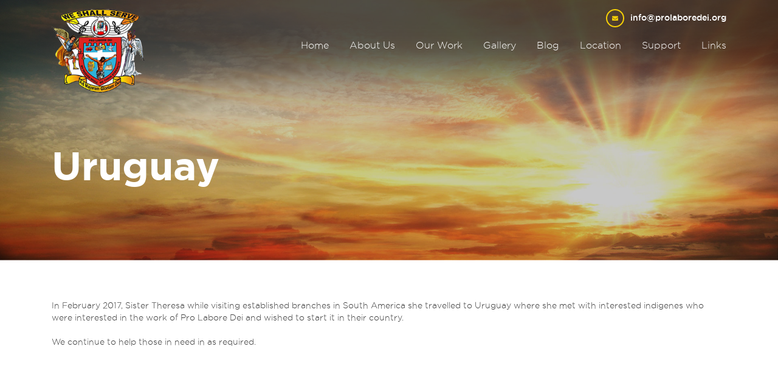

--- FILE ---
content_type: text/html; charset=UTF-8
request_url: https://www.prolaboredei.org/uruguay/
body_size: 7502
content:
<!DOCTYPE html>
<html class="no-js" lang="en-US">
	<head>
		<meta charset="UTF-8">
		<meta name="viewport" content="width=device-width, initial-scale=1.0" >
		<link rel="profile" href="https://gmpg.org/xfn/11">
		<link href="https://fonts.googleapis.com/css?family=Cookie|Domine:400,700|Poppins:400,500,700&display=swap" rel="stylesheet">
    <link rel="stylesheet" href="https://maxcdn.bootstrapcdn.com/bootstrap/4.2.1/css/bootstrap.min.css">
    <link rel="stylesheet" href="https://cdnjs.cloudflare.com/ajax/libs/font-awesome/5.10.2/css/all.min.css">
    <link rel="stylesheet" type="text/css" href="https://cdnjs.cloudflare.com/ajax/libs/animate.css/3.7.2/animate.css">
    <link rel="stylesheet" href="https://www.prolaboredei.org/wp-content/cache/minify/1f74d.css" media="all" />

    
    
    
    
		<meta name='robots' content='index, follow, max-image-preview:large, max-snippet:-1, max-video-preview:-1' />

	<!-- This site is optimized with the Yoast SEO plugin v20.5 - https://yoast.com/wordpress/plugins/seo/ -->
	<title>Uruguay - Pro Labore Dei</title>
	<link rel="canonical" href="https://www.prolaboredei.org/uruguay/" />
	<meta property="og:locale" content="en_US" />
	<meta property="og:type" content="article" />
	<meta property="og:title" content="Uruguay - Pro Labore Dei" />
	<meta property="og:description" content="In February 2017, Sister Theresa while visiting established branches in South America she travelled to Uruguay where she met with interested indigenes who were interested in the work of Pro Labore Dei and wished to start it in their country. We continue to help those in need in as required." />
	<meta property="og:url" content="https://www.prolaboredei.org/uruguay/" />
	<meta property="og:site_name" content="Pro Labore Dei" />
	<meta property="article:modified_time" content="2020-04-22T11:16:34+00:00" />
	<meta name="twitter:card" content="summary_large_image" />
	<script type="application/ld+json" class="yoast-schema-graph">{"@context":"https://schema.org","@graph":[{"@type":"WebPage","@id":"https://www.prolaboredei.org/uruguay/","url":"https://www.prolaboredei.org/uruguay/","name":"Uruguay - Pro Labore Dei","isPartOf":{"@id":"https://www.prolaboredei.org/#website"},"datePublished":"2020-04-22T11:16:13+00:00","dateModified":"2020-04-22T11:16:34+00:00","breadcrumb":{"@id":"https://www.prolaboredei.org/uruguay/#breadcrumb"},"inLanguage":"en-US","potentialAction":[{"@type":"ReadAction","target":["https://www.prolaboredei.org/uruguay/"]}]},{"@type":"BreadcrumbList","@id":"https://www.prolaboredei.org/uruguay/#breadcrumb","itemListElement":[{"@type":"ListItem","position":1,"name":"Home","item":"https://www.prolaboredei.org/"},{"@type":"ListItem","position":2,"name":"Uruguay"}]},{"@type":"WebSite","@id":"https://www.prolaboredei.org/#website","url":"https://www.prolaboredei.org/","name":"Pro Labore Dei","description":"","potentialAction":[{"@type":"SearchAction","target":{"@type":"EntryPoint","urlTemplate":"https://www.prolaboredei.org/?s={search_term_string}"},"query-input":"required name=search_term_string"}],"inLanguage":"en-US"}]}</script>
	<!-- / Yoast SEO plugin. -->


<link rel="alternate" type="application/rss+xml" title="Pro Labore Dei &raquo; Feed" href="https://www.prolaboredei.org/feed/" />
<link rel="alternate" type="application/rss+xml" title="Pro Labore Dei &raquo; Comments Feed" href="https://www.prolaboredei.org/comments/feed/" />
<script>
window._wpemojiSettings = {"baseUrl":"https:\/\/s.w.org\/images\/core\/emoji\/14.0.0\/72x72\/","ext":".png","svgUrl":"https:\/\/s.w.org\/images\/core\/emoji\/14.0.0\/svg\/","svgExt":".svg","source":{"concatemoji":"https:\/\/www.prolaboredei.org\/wp-includes\/js\/wp-emoji-release.min.js?ver=6.2"}};
/*! This file is auto-generated */
!function(e,a,t){var n,r,o,i=a.createElement("canvas"),p=i.getContext&&i.getContext("2d");function s(e,t){p.clearRect(0,0,i.width,i.height),p.fillText(e,0,0);e=i.toDataURL();return p.clearRect(0,0,i.width,i.height),p.fillText(t,0,0),e===i.toDataURL()}function c(e){var t=a.createElement("script");t.src=e,t.defer=t.type="text/javascript",a.getElementsByTagName("head")[0].appendChild(t)}for(o=Array("flag","emoji"),t.supports={everything:!0,everythingExceptFlag:!0},r=0;r<o.length;r++)t.supports[o[r]]=function(e){if(p&&p.fillText)switch(p.textBaseline="top",p.font="600 32px Arial",e){case"flag":return s("\ud83c\udff3\ufe0f\u200d\u26a7\ufe0f","\ud83c\udff3\ufe0f\u200b\u26a7\ufe0f")?!1:!s("\ud83c\uddfa\ud83c\uddf3","\ud83c\uddfa\u200b\ud83c\uddf3")&&!s("\ud83c\udff4\udb40\udc67\udb40\udc62\udb40\udc65\udb40\udc6e\udb40\udc67\udb40\udc7f","\ud83c\udff4\u200b\udb40\udc67\u200b\udb40\udc62\u200b\udb40\udc65\u200b\udb40\udc6e\u200b\udb40\udc67\u200b\udb40\udc7f");case"emoji":return!s("\ud83e\udef1\ud83c\udffb\u200d\ud83e\udef2\ud83c\udfff","\ud83e\udef1\ud83c\udffb\u200b\ud83e\udef2\ud83c\udfff")}return!1}(o[r]),t.supports.everything=t.supports.everything&&t.supports[o[r]],"flag"!==o[r]&&(t.supports.everythingExceptFlag=t.supports.everythingExceptFlag&&t.supports[o[r]]);t.supports.everythingExceptFlag=t.supports.everythingExceptFlag&&!t.supports.flag,t.DOMReady=!1,t.readyCallback=function(){t.DOMReady=!0},t.supports.everything||(n=function(){t.readyCallback()},a.addEventListener?(a.addEventListener("DOMContentLoaded",n,!1),e.addEventListener("load",n,!1)):(e.attachEvent("onload",n),a.attachEvent("onreadystatechange",function(){"complete"===a.readyState&&t.readyCallback()})),(e=t.source||{}).concatemoji?c(e.concatemoji):e.wpemoji&&e.twemoji&&(c(e.twemoji),c(e.wpemoji)))}(window,document,window._wpemojiSettings);
</script>
<style>
img.wp-smiley,
img.emoji {
	display: inline !important;
	border: none !important;
	box-shadow: none !important;
	height: 1em !important;
	width: 1em !important;
	margin: 0 0.07em !important;
	vertical-align: -0.1em !important;
	background: none !important;
	padding: 0 !important;
}
</style>
	<link rel="stylesheet" href="https://www.prolaboredei.org/wp-content/cache/minify/d7cb9.css" media="all" />


<style id='global-styles-inline-css'>
body{--wp--preset--color--black: #000000;--wp--preset--color--cyan-bluish-gray: #abb8c3;--wp--preset--color--white: #ffffff;--wp--preset--color--pale-pink: #f78da7;--wp--preset--color--vivid-red: #cf2e2e;--wp--preset--color--luminous-vivid-orange: #ff6900;--wp--preset--color--luminous-vivid-amber: #fcb900;--wp--preset--color--light-green-cyan: #7bdcb5;--wp--preset--color--vivid-green-cyan: #00d084;--wp--preset--color--pale-cyan-blue: #8ed1fc;--wp--preset--color--vivid-cyan-blue: #0693e3;--wp--preset--color--vivid-purple: #9b51e0;--wp--preset--color--accent: ;--wp--preset--color--primary: ;--wp--preset--color--secondary: ;--wp--preset--color--subtle-background: ;--wp--preset--color--background: #f5efe0;--wp--preset--gradient--vivid-cyan-blue-to-vivid-purple: linear-gradient(135deg,rgba(6,147,227,1) 0%,rgb(155,81,224) 100%);--wp--preset--gradient--light-green-cyan-to-vivid-green-cyan: linear-gradient(135deg,rgb(122,220,180) 0%,rgb(0,208,130) 100%);--wp--preset--gradient--luminous-vivid-amber-to-luminous-vivid-orange: linear-gradient(135deg,rgba(252,185,0,1) 0%,rgba(255,105,0,1) 100%);--wp--preset--gradient--luminous-vivid-orange-to-vivid-red: linear-gradient(135deg,rgba(255,105,0,1) 0%,rgb(207,46,46) 100%);--wp--preset--gradient--very-light-gray-to-cyan-bluish-gray: linear-gradient(135deg,rgb(238,238,238) 0%,rgb(169,184,195) 100%);--wp--preset--gradient--cool-to-warm-spectrum: linear-gradient(135deg,rgb(74,234,220) 0%,rgb(151,120,209) 20%,rgb(207,42,186) 40%,rgb(238,44,130) 60%,rgb(251,105,98) 80%,rgb(254,248,76) 100%);--wp--preset--gradient--blush-light-purple: linear-gradient(135deg,rgb(255,206,236) 0%,rgb(152,150,240) 100%);--wp--preset--gradient--blush-bordeaux: linear-gradient(135deg,rgb(254,205,165) 0%,rgb(254,45,45) 50%,rgb(107,0,62) 100%);--wp--preset--gradient--luminous-dusk: linear-gradient(135deg,rgb(255,203,112) 0%,rgb(199,81,192) 50%,rgb(65,88,208) 100%);--wp--preset--gradient--pale-ocean: linear-gradient(135deg,rgb(255,245,203) 0%,rgb(182,227,212) 50%,rgb(51,167,181) 100%);--wp--preset--gradient--electric-grass: linear-gradient(135deg,rgb(202,248,128) 0%,rgb(113,206,126) 100%);--wp--preset--gradient--midnight: linear-gradient(135deg,rgb(2,3,129) 0%,rgb(40,116,252) 100%);--wp--preset--duotone--dark-grayscale: url('#wp-duotone-dark-grayscale');--wp--preset--duotone--grayscale: url('#wp-duotone-grayscale');--wp--preset--duotone--purple-yellow: url('#wp-duotone-purple-yellow');--wp--preset--duotone--blue-red: url('#wp-duotone-blue-red');--wp--preset--duotone--midnight: url('#wp-duotone-midnight');--wp--preset--duotone--magenta-yellow: url('#wp-duotone-magenta-yellow');--wp--preset--duotone--purple-green: url('#wp-duotone-purple-green');--wp--preset--duotone--blue-orange: url('#wp-duotone-blue-orange');--wp--preset--font-size--small: 18px;--wp--preset--font-size--medium: 20px;--wp--preset--font-size--large: 26.25px;--wp--preset--font-size--x-large: 42px;--wp--preset--font-size--normal: 21px;--wp--preset--font-size--larger: 32px;--wp--preset--spacing--20: 0.44rem;--wp--preset--spacing--30: 0.67rem;--wp--preset--spacing--40: 1rem;--wp--preset--spacing--50: 1.5rem;--wp--preset--spacing--60: 2.25rem;--wp--preset--spacing--70: 3.38rem;--wp--preset--spacing--80: 5.06rem;--wp--preset--shadow--natural: 6px 6px 9px rgba(0, 0, 0, 0.2);--wp--preset--shadow--deep: 12px 12px 50px rgba(0, 0, 0, 0.4);--wp--preset--shadow--sharp: 6px 6px 0px rgba(0, 0, 0, 0.2);--wp--preset--shadow--outlined: 6px 6px 0px -3px rgba(255, 255, 255, 1), 6px 6px rgba(0, 0, 0, 1);--wp--preset--shadow--crisp: 6px 6px 0px rgba(0, 0, 0, 1);}:where(.is-layout-flex){gap: 0.5em;}body .is-layout-flow > .alignleft{float: left;margin-inline-start: 0;margin-inline-end: 2em;}body .is-layout-flow > .alignright{float: right;margin-inline-start: 2em;margin-inline-end: 0;}body .is-layout-flow > .aligncenter{margin-left: auto !important;margin-right: auto !important;}body .is-layout-constrained > .alignleft{float: left;margin-inline-start: 0;margin-inline-end: 2em;}body .is-layout-constrained > .alignright{float: right;margin-inline-start: 2em;margin-inline-end: 0;}body .is-layout-constrained > .aligncenter{margin-left: auto !important;margin-right: auto !important;}body .is-layout-constrained > :where(:not(.alignleft):not(.alignright):not(.alignfull)){max-width: var(--wp--style--global--content-size);margin-left: auto !important;margin-right: auto !important;}body .is-layout-constrained > .alignwide{max-width: var(--wp--style--global--wide-size);}body .is-layout-flex{display: flex;}body .is-layout-flex{flex-wrap: wrap;align-items: center;}body .is-layout-flex > *{margin: 0;}:where(.wp-block-columns.is-layout-flex){gap: 2em;}.has-black-color{color: var(--wp--preset--color--black) !important;}.has-cyan-bluish-gray-color{color: var(--wp--preset--color--cyan-bluish-gray) !important;}.has-white-color{color: var(--wp--preset--color--white) !important;}.has-pale-pink-color{color: var(--wp--preset--color--pale-pink) !important;}.has-vivid-red-color{color: var(--wp--preset--color--vivid-red) !important;}.has-luminous-vivid-orange-color{color: var(--wp--preset--color--luminous-vivid-orange) !important;}.has-luminous-vivid-amber-color{color: var(--wp--preset--color--luminous-vivid-amber) !important;}.has-light-green-cyan-color{color: var(--wp--preset--color--light-green-cyan) !important;}.has-vivid-green-cyan-color{color: var(--wp--preset--color--vivid-green-cyan) !important;}.has-pale-cyan-blue-color{color: var(--wp--preset--color--pale-cyan-blue) !important;}.has-vivid-cyan-blue-color{color: var(--wp--preset--color--vivid-cyan-blue) !important;}.has-vivid-purple-color{color: var(--wp--preset--color--vivid-purple) !important;}.has-black-background-color{background-color: var(--wp--preset--color--black) !important;}.has-cyan-bluish-gray-background-color{background-color: var(--wp--preset--color--cyan-bluish-gray) !important;}.has-white-background-color{background-color: var(--wp--preset--color--white) !important;}.has-pale-pink-background-color{background-color: var(--wp--preset--color--pale-pink) !important;}.has-vivid-red-background-color{background-color: var(--wp--preset--color--vivid-red) !important;}.has-luminous-vivid-orange-background-color{background-color: var(--wp--preset--color--luminous-vivid-orange) !important;}.has-luminous-vivid-amber-background-color{background-color: var(--wp--preset--color--luminous-vivid-amber) !important;}.has-light-green-cyan-background-color{background-color: var(--wp--preset--color--light-green-cyan) !important;}.has-vivid-green-cyan-background-color{background-color: var(--wp--preset--color--vivid-green-cyan) !important;}.has-pale-cyan-blue-background-color{background-color: var(--wp--preset--color--pale-cyan-blue) !important;}.has-vivid-cyan-blue-background-color{background-color: var(--wp--preset--color--vivid-cyan-blue) !important;}.has-vivid-purple-background-color{background-color: var(--wp--preset--color--vivid-purple) !important;}.has-black-border-color{border-color: var(--wp--preset--color--black) !important;}.has-cyan-bluish-gray-border-color{border-color: var(--wp--preset--color--cyan-bluish-gray) !important;}.has-white-border-color{border-color: var(--wp--preset--color--white) !important;}.has-pale-pink-border-color{border-color: var(--wp--preset--color--pale-pink) !important;}.has-vivid-red-border-color{border-color: var(--wp--preset--color--vivid-red) !important;}.has-luminous-vivid-orange-border-color{border-color: var(--wp--preset--color--luminous-vivid-orange) !important;}.has-luminous-vivid-amber-border-color{border-color: var(--wp--preset--color--luminous-vivid-amber) !important;}.has-light-green-cyan-border-color{border-color: var(--wp--preset--color--light-green-cyan) !important;}.has-vivid-green-cyan-border-color{border-color: var(--wp--preset--color--vivid-green-cyan) !important;}.has-pale-cyan-blue-border-color{border-color: var(--wp--preset--color--pale-cyan-blue) !important;}.has-vivid-cyan-blue-border-color{border-color: var(--wp--preset--color--vivid-cyan-blue) !important;}.has-vivid-purple-border-color{border-color: var(--wp--preset--color--vivid-purple) !important;}.has-vivid-cyan-blue-to-vivid-purple-gradient-background{background: var(--wp--preset--gradient--vivid-cyan-blue-to-vivid-purple) !important;}.has-light-green-cyan-to-vivid-green-cyan-gradient-background{background: var(--wp--preset--gradient--light-green-cyan-to-vivid-green-cyan) !important;}.has-luminous-vivid-amber-to-luminous-vivid-orange-gradient-background{background: var(--wp--preset--gradient--luminous-vivid-amber-to-luminous-vivid-orange) !important;}.has-luminous-vivid-orange-to-vivid-red-gradient-background{background: var(--wp--preset--gradient--luminous-vivid-orange-to-vivid-red) !important;}.has-very-light-gray-to-cyan-bluish-gray-gradient-background{background: var(--wp--preset--gradient--very-light-gray-to-cyan-bluish-gray) !important;}.has-cool-to-warm-spectrum-gradient-background{background: var(--wp--preset--gradient--cool-to-warm-spectrum) !important;}.has-blush-light-purple-gradient-background{background: var(--wp--preset--gradient--blush-light-purple) !important;}.has-blush-bordeaux-gradient-background{background: var(--wp--preset--gradient--blush-bordeaux) !important;}.has-luminous-dusk-gradient-background{background: var(--wp--preset--gradient--luminous-dusk) !important;}.has-pale-ocean-gradient-background{background: var(--wp--preset--gradient--pale-ocean) !important;}.has-electric-grass-gradient-background{background: var(--wp--preset--gradient--electric-grass) !important;}.has-midnight-gradient-background{background: var(--wp--preset--gradient--midnight) !important;}.has-small-font-size{font-size: var(--wp--preset--font-size--small) !important;}.has-medium-font-size{font-size: var(--wp--preset--font-size--medium) !important;}.has-large-font-size{font-size: var(--wp--preset--font-size--large) !important;}.has-x-large-font-size{font-size: var(--wp--preset--font-size--x-large) !important;}
.wp-block-navigation a:where(:not(.wp-element-button)){color: inherit;}
:where(.wp-block-columns.is-layout-flex){gap: 2em;}
.wp-block-pullquote{font-size: 1.5em;line-height: 1.6;}
</style>
<link rel="stylesheet" href="https://www.prolaboredei.org/wp-content/cache/minify/29759.css" media="all" />




<link rel='stylesheet' id='twentytwenty-print-style-css' href='https://www.prolaboredei.org/wp-content/themes/prolaboredei/print.css?ver=6.2' media='print' />
<script  src="https://www.prolaboredei.org/wp-content/cache/minify/818c0.js"></script>


<script  async src="https://www.prolaboredei.org/wp-content/cache/minify/ee2e8.js"></script>

<link rel="https://api.w.org/" href="https://www.prolaboredei.org/wp-json/" /><link rel="alternate" type="application/json" href="https://www.prolaboredei.org/wp-json/wp/v2/pages/725" /><link rel="EditURI" type="application/rsd+xml" title="RSD" href="https://www.prolaboredei.org/xmlrpc.php?rsd" />
<link rel="wlwmanifest" type="application/wlwmanifest+xml" href="https://www.prolaboredei.org/wp-includes/wlwmanifest.xml" />
<meta name="generator" content="WordPress 6.2" />
<link rel='shortlink' href='https://www.prolaboredei.org/?p=725' />
<link rel="alternate" type="application/json+oembed" href="https://www.prolaboredei.org/wp-json/oembed/1.0/embed?url=https%3A%2F%2Fwww.prolaboredei.org%2Furuguay%2F" />
<link rel="alternate" type="text/xml+oembed" href="https://www.prolaboredei.org/wp-json/oembed/1.0/embed?url=https%3A%2F%2Fwww.prolaboredei.org%2Furuguay%2F&#038;format=xml" />
	<script>document.documentElement.className = document.documentElement.className.replace( 'no-js', 'js' );</script>
	<link rel="icon" href="https://www.prolaboredei.org/wp-content/uploads/2020/03/cropped-logo-32x32.png" sizes="32x32" />
<link rel="icon" href="https://www.prolaboredei.org/wp-content/uploads/2020/03/cropped-logo-192x192.png" sizes="192x192" />
<link rel="apple-touch-icon" href="https://www.prolaboredei.org/wp-content/uploads/2020/03/cropped-logo-180x180.png" />
<meta name="msapplication-TileImage" content="https://www.prolaboredei.org/wp-content/uploads/2020/03/cropped-logo-270x270.png" />
	</head>
	<body class="page-template-default page page-id-725 singular enable-search-modal missing-post-thumbnail has-no-pagination not-showing-comments show-avatars footer-top-visible">
		<header class="header">
      <div class="container">
        <div class="row">
          <div class="col-sm-3 col-md-2 col-lg-3">
            <div class="logo">
              <a href="https://www.prolaboredei.org"><img src="https://www.prolaboredei.org/wp-content/uploads/2020/03/logo.png" alt=""></a>
            </div>
          </div>
          <div class="col-sm-9 col-md-10 col-lg-9">
            <div class="email">
              <p><span><i class="fas fa-envelope"></i></span><a href="mailto:info@prolaboredei.org">info@prolaboredei.org</a></p>
            </div>
            <nav class="menu">
              <ul id="navigation" class="slimmenu">
								<li id="menu-item-52" class="menu-item menu-item-type-post_type menu-item-object-page menu-item-home menu-item-52"><a href="https://www.prolaboredei.org/">Home</a></li>
<li id="menu-item-54" class="menu-item menu-item-type-post_type menu-item-object-page menu-item-54"><a href="https://www.prolaboredei.org/about-us/">About Us</a></li>
<li id="menu-item-368" class="menu-item menu-item-type-custom menu-item-object-custom menu-item-has-children menu-item-368"><a href="#">Our Work</a>
<ul class="sub-menu">
	<li id="menu-item-327" class="menu-item menu-item-type-post_type menu-item-object-page menu-item-327"><a href="https://www.prolaboredei.org/principal-activities/">Principal Activities</a></li>
	<li id="menu-item-326" class="menu-item menu-item-type-post_type menu-item-object-page menu-item-326"><a href="https://www.prolaboredei.org/health-guild/">Health Guild</a></li>
</ul>
</li>
<li id="menu-item-56" class="menu-item menu-item-type-post_type menu-item-object-page menu-item-56"><a href="https://www.prolaboredei.org/gallery/">Gallery</a></li>
<li id="menu-item-53" class="menu-item menu-item-type-post_type menu-item-object-page menu-item-53"><a href="https://www.prolaboredei.org/blog/">Blog</a></li>
<li id="menu-item-747" class="right_open_mnu menu-item menu-item-type-custom menu-item-object-custom current-menu-ancestor menu-item-has-children menu-item-747"><a href="#">Location</a>
<ul class="sub-menu">
	<li id="menu-item-411" class="menu-item menu-item-type-custom menu-item-object-custom menu-item-has-children menu-item-411"><a href="#">AFRICA</a>
	<ul class="sub-menu">
		<li id="menu-item-412" class="menu-item menu-item-type-custom menu-item-object-custom menu-item-has-children menu-item-412"><a href="#">WEST</a>
		<ul class="sub-menu">
			<li id="menu-item-448" class="menu-item menu-item-type-post_type menu-item-object-page menu-item-448"><a href="https://www.prolaboredei.org/nigeria/">Nigeria</a></li>
			<li id="menu-item-614" class="menu-item menu-item-type-post_type menu-item-object-page menu-item-614"><a href="https://www.prolaboredei.org/benin-republic/">Benin Republic</a></li>
			<li id="menu-item-613" class="menu-item menu-item-type-post_type menu-item-object-page menu-item-613"><a href="https://www.prolaboredei.org/togo/">Togo</a></li>
			<li id="menu-item-612" class="menu-item menu-item-type-post_type menu-item-object-page menu-item-612"><a href="https://www.prolaboredei.org/mali/">Mali</a></li>
			<li id="menu-item-611" class="menu-item menu-item-type-post_type menu-item-object-page menu-item-611"><a href="https://www.prolaboredei.org/sierra-leaone/">Sierra Leaone</a></li>
			<li id="menu-item-721" class="menu-item menu-item-type-post_type menu-item-object-page menu-item-721"><a href="https://www.prolaboredei.org/cameroon/">Cameroon</a></li>
		</ul>
</li>
		<li id="menu-item-413" class="menu-item menu-item-type-custom menu-item-object-custom menu-item-has-children menu-item-413"><a href="#">EAST</a>
		<ul class="sub-menu">
			<li id="menu-item-629" class="menu-item menu-item-type-post_type menu-item-object-page menu-item-629"><a href="https://www.prolaboredei.org/uganda/">Uganda</a></li>
			<li id="menu-item-628" class="menu-item menu-item-type-post_type menu-item-object-page menu-item-628"><a href="https://www.prolaboredei.org/tanzania/">Tanzania</a></li>
			<li id="menu-item-627" class="menu-item menu-item-type-post_type menu-item-object-page menu-item-627"><a href="https://www.prolaboredei.org/kenya/">Kenya</a></li>
		</ul>
</li>
		<li id="menu-item-414" class="menu-item menu-item-type-custom menu-item-object-custom menu-item-has-children menu-item-414"><a href="#">SOUTH</a>
		<ul class="sub-menu">
			<li id="menu-item-654" class="menu-item menu-item-type-post_type menu-item-object-page menu-item-654"><a href="https://www.prolaboredei.org/zambia/">Zambia</a></li>
			<li id="menu-item-653" class="menu-item menu-item-type-post_type menu-item-object-page menu-item-653"><a href="https://www.prolaboredei.org/malawi/">Malawi</a></li>
			<li id="menu-item-652" class="menu-item menu-item-type-post_type menu-item-object-page menu-item-652"><a href="https://www.prolaboredei.org/south-africa/">South Africa</a></li>
			<li id="menu-item-651" class="menu-item menu-item-type-post_type menu-item-object-page menu-item-651"><a href="https://www.prolaboredei.org/democratic-republic-of-congo/">Democratic Republic of Congo</a></li>
			<li id="menu-item-650" class="menu-item menu-item-type-post_type menu-item-object-page menu-item-650"><a href="https://www.prolaboredei.org/botswana/">Botswana</a></li>
			<li id="menu-item-649" class="menu-item menu-item-type-post_type menu-item-object-page menu-item-649"><a href="https://www.prolaboredei.org/zimbabwe/">Zimbabwe</a></li>
		</ul>
</li>
	</ul>
</li>
	<li id="menu-item-415" class="menu-item menu-item-type-custom menu-item-object-custom menu-item-has-children menu-item-415"><a href="#">NORTH AMERICA</a>
	<ul class="sub-menu">
		<li id="menu-item-559" class="menu-item menu-item-type-post_type menu-item-object-page menu-item-559"><a href="https://www.prolaboredei.org/canada/">Canada</a></li>
		<li id="menu-item-449" class="menu-item menu-item-type-post_type menu-item-object-page menu-item-449"><a href="https://www.prolaboredei.org/united-states/">United States</a></li>
		<li id="menu-item-450" class="menu-item menu-item-type-custom menu-item-object-custom menu-item-has-children menu-item-450"><a href="#">Central America</a>
		<ul class="sub-menu">
			<li id="menu-item-656" class="menu-item menu-item-type-post_type menu-item-object-page menu-item-656"><a href="https://www.prolaboredei.org/mexico/">Mexico</a></li>
		</ul>
</li>
	</ul>
</li>
	<li id="menu-item-416" class="menu-item menu-item-type-custom menu-item-object-custom current-menu-ancestor current-menu-parent menu-item-has-children menu-item-416"><a href="#">SOUTH AMERICA</a>
	<ul class="sub-menu">
		<li id="menu-item-674" class="menu-item menu-item-type-post_type menu-item-object-page menu-item-674"><a href="https://www.prolaboredei.org/ecuador/">Ecuador</a></li>
		<li id="menu-item-673" class="menu-item menu-item-type-post_type menu-item-object-page menu-item-673"><a href="https://www.prolaboredei.org/peru/">Peru</a></li>
		<li id="menu-item-672" class="menu-item menu-item-type-post_type menu-item-object-page menu-item-672"><a href="https://www.prolaboredei.org/colombia/">Colombia</a></li>
		<li id="menu-item-671" class="menu-item menu-item-type-post_type menu-item-object-page menu-item-671"><a href="https://www.prolaboredei.org/argentina/">Argentina</a></li>
		<li id="menu-item-728" class="menu-item menu-item-type-post_type menu-item-object-page current-menu-item page_item page-item-725 current_page_item menu-item-728"><a href="https://www.prolaboredei.org/uruguay/" aria-current="page">Uruguay</a></li>
	</ul>
</li>
	<li id="menu-item-418" class="menu-item menu-item-type-custom menu-item-object-custom menu-item-has-children menu-item-418"><a href="#">EUROPE</a>
	<ul class="sub-menu">
		<li id="menu-item-422" class="menu-item menu-item-type-custom menu-item-object-custom menu-item-has-children menu-item-422"><a href="#">WESTERN EUROPE</a>
		<ul class="sub-menu">
			<li id="menu-item-697" class="menu-item menu-item-type-post_type menu-item-object-page menu-item-697"><a href="https://www.prolaboredei.org/united-kingdom/">United Kingdom</a></li>
			<li id="menu-item-696" class="menu-item menu-item-type-post_type menu-item-object-page menu-item-696"><a href="https://www.prolaboredei.org/france/">France</a></li>
			<li id="menu-item-695" class="menu-item menu-item-type-post_type menu-item-object-page menu-item-695"><a href="https://www.prolaboredei.org/holland/">Holland</a></li>
			<li id="menu-item-694" class="menu-item menu-item-type-post_type menu-item-object-page menu-item-694"><a href="https://www.prolaboredei.org/spain/">Spain</a></li>
		</ul>
</li>
	</ul>
</li>
	<li id="menu-item-419" class="menu-item menu-item-type-custom menu-item-object-custom menu-item-has-children menu-item-419"><a href="#">ASIA</a>
	<ul class="sub-menu">
		<li id="menu-item-451" class="menu-item menu-item-type-custom menu-item-object-custom menu-item-has-children menu-item-451"><a href="#">SOUTH ASIA</a>
		<ul class="sub-menu">
			<li id="menu-item-706" class="menu-item menu-item-type-post_type menu-item-object-page menu-item-706"><a href="https://www.prolaboredei.org/cambodia/">Cambodia</a></li>
			<li id="menu-item-705" class="menu-item menu-item-type-post_type menu-item-object-page menu-item-705"><a href="https://www.prolaboredei.org/phillipeans/">Phillipeans</a></li>
		</ul>
</li>
	</ul>
</li>
	<li id="menu-item-420" class="menu-item menu-item-type-custom menu-item-object-custom menu-item-has-children menu-item-420"><a href="#">OCEANIA</a>
	<ul class="sub-menu">
		<li id="menu-item-716" class="menu-item menu-item-type-post_type menu-item-object-page menu-item-716"><a href="https://www.prolaboredei.org/new-zealand/">New Zealand</a></li>
		<li id="menu-item-715" class="menu-item menu-item-type-post_type menu-item-object-page menu-item-715"><a href="https://www.prolaboredei.org/australia/">Australia</a></li>
	</ul>
</li>
</ul>
</li>
<li id="menu-item-392" class="right_open_mnu menu-item menu-item-type-custom menu-item-object-custom menu-item-has-children menu-item-392"><a href="#">Support</a>
<ul class="sub-menu">
	<li id="menu-item-928" class="menu-item menu-item-type-custom menu-item-object-custom menu-item-has-children menu-item-928"><a href="#">Donate</a>
	<ul class="sub-menu">
		<li id="menu-item-410" class="menu-item menu-item-type-custom menu-item-object-custom menu-item-410"><a target="_blank" rel="noopener" href="https://www.paypal.com/cgi-bin/webscr?cmd=_s-xclick&#038;hosted_button_id=Y6JJQZJFF5TQL&#038;source=url">Paypal</a></li>
	</ul>
</li>
	<li id="menu-item-400" class="menu-item menu-item-type-custom menu-item-object-custom menu-item-has-children menu-item-400"><a href="#">Shop On Line</a>
	<ul class="sub-menu">
		<li id="menu-item-403" class="menu-item menu-item-type-custom menu-item-object-custom menu-item-403"><a target="_blank" rel="noopener" href="https://www.easyfundraising.org.uk/causes/prolaboredei/?utm_campaign=raise-more&#038;utm_medium=social&#038;utm_source=whatsapp&#038;utm_content=w4">Easyfundraising</a></li>
	</ul>
</li>
</ul>
</li>
<li id="menu-item-391" class="menu-item menu-item-type-custom menu-item-object-custom menu-item-has-children menu-item-391"><a href="#">Links</a>
<ul class="sub-menu">
	<li id="menu-item-393" class="menu-item menu-item-type-custom menu-item-object-custom menu-item-393"><a target="_blank" rel="noopener" href="http://www.pldcentre.org/">PLD HQ</a></li>
	<li id="menu-item-394" class="menu-item menu-item-type-custom menu-item-object-custom menu-item-394"><a target="_blank" rel="noopener" href="https://www.prolaboredeischools.org/">PLD Schools</a></li>
	<li id="menu-item-395" class="menu-item menu-item-type-custom menu-item-object-custom menu-item-395"><a target="_blank" rel="noopener" href="https://www.youtube.com/channel/UCTRxXLVW-O6Ig9MLKrRXETw">PLD TV</a></li>
	<li id="menu-item-968" class="menu-item menu-item-type-post_type menu-item-object-page menu-item-968"><a href="https://www.prolaboredei.org/pld-talks/">PLD Talks</a></li>
	<li id="menu-item-397" class="menu-item menu-item-type-custom menu-item-object-custom menu-item-397"><a target="_blank" rel="noopener" href="http://www.perfectacaritassisters.org/">Perfecta Caritas Sisters</a></li>
	<li id="menu-item-398" class="menu-item menu-item-type-custom menu-item-object-custom menu-item-398"><a target="_blank" rel="noopener" href="https://www.facebook.com/mlmonthemove/">MLM</a></li>
</ul>
</li>
 
              </ul>
            </nav>
          </div>
        </div>
      </div>
    </header>
    		<section class="banner inner_banner">
				    <figure>
        <img src="https://www.prolaboredei.org/wp-content/uploads/2020/03/inner-banner.jpg" alt="">
      </figure> 
	          <div class="container"> 
              <h1>Uruguay</h1>
              </div>
    </section>
		
<section class="inner_content_wrapper">
  <section class="ab_sec1">
    <div class="container">
      <!--<h2></h2>-->
      <div class="content_part">
            <p>In February 2017, Sister Theresa while visiting established branches in South America she travelled to Uruguay where she met with interested indigenes who were interested in the work of Pro Labore Dei and wished to start it in their country.</p>
<p>We continue to help those in need in as required.</p>
    	    	</div>
    </div>
  </section>
</section>


		<footer class="footer">
      <div class="container">
        <div class="row">
          <div class="col-xl-6 col-lg-6 col-md-6">
          	            <div class="email_ftr">
              <span><i class="fas fa-envelope"></i></span>
              <h6>Email</h6>
              <a href="mailto:info@prolaboredei.org">info@prolaboredei.org</a>
            </div>
          	            <div class="follow">
              <span><i class="fas fa-share-alt"></i></span>
              <h6>Follow Us</h6>
                            <ul>
              	                <li><a href="https://www.facebook.com/PLDInternational/" target="_blank"><i class="fab fa-facebook-f"></i></a></li>
                                <li><a href="#" target="_blank"><i class="fab fa-twitter"></i></a></li>
                                <li><a href="#" target="_blank"><i class="fab fa-pinterest-p"></i></a></li>
                              </ul>
                          </div>
          </div>
          <div class="col-xl-6 col-lg-6 col-md-6">
            <div class="quick">
              <h6>Quick Links</h6>
              <ul>
                <li id="menu-item-74" class="menu-item menu-item-type-post_type menu-item-object-page menu-item-home menu-item-74"><a href="https://www.prolaboredei.org/">Home</a></li>
<li id="menu-item-76" class="menu-item menu-item-type-post_type menu-item-object-page menu-item-76"><a href="https://www.prolaboredei.org/about-us/">About Us</a></li>
<li id="menu-item-78" class="menu-item menu-item-type-post_type menu-item-object-page menu-item-78"><a href="https://www.prolaboredei.org/gallery/">Gallery</a></li>
<li id="menu-item-75" class="menu-item menu-item-type-post_type menu-item-object-page menu-item-75"><a href="https://www.prolaboredei.org/blog/">Blog</a></li>
<li id="menu-item-80" class="menu-item menu-item-type-post_type menu-item-object-page menu-item-80"><a href="https://www.prolaboredei.org/location/">Location</a></li>
              </ul> 
            </div>
          </div>
          <div class="col-md-12">
            <div class="copyright">
              <p>Copyright &copy; 2026 <a href="https://www.prolaboredei.org">Pro Labore Dei.</a> All rights reserved.</p>
            </div>
          </div>
        </div>
      </div>
    </footer>
    <script src="https://ajax.googleapis.com/ajax/libs/jquery/3.3.1/jquery.min.js"></script>
    <script src="https://cdnjs.cloudflare.com/ajax/libs/popper.js/1.14.6/umd/popper.min.js"></script>
    <script src="https://maxcdn.bootstrapcdn.com/bootstrap/4.2.1/js/bootstrap.min.js"></script>
    
    
    
    
    
    <script  src="https://www.prolaboredei.org/wp-content/cache/minify/268e8.js"></script>

    <script>
      new WOW().init();
      $(document).ready(function() {
        $(".fancybox").fancybox();
      });
    </script>

		<script  src="https://www.prolaboredei.org/wp-content/cache/minify/1f540.js"></script>

<script id='contact-form-7-js-extra'>
var wpcf7 = {"api":{"root":"https:\/\/www.prolaboredei.org\/wp-json\/","namespace":"contact-form-7\/v1"},"cached":"1"};
</script>
<script  src="https://www.prolaboredei.org/wp-content/cache/minify/b68ea.js"></script>

<script id='wpcf7-redirect-script-js-extra'>
var wpcf7r = {"ajax_url":"https:\/\/www.prolaboredei.org\/wp-admin\/admin-ajax.php"};
</script>
<script  src="https://www.prolaboredei.org/wp-content/cache/minify/87a61.js"></script>

	<script>
	/(trident|msie)/i.test(navigator.userAgent)&&document.getElementById&&window.addEventListener&&window.addEventListener("hashchange",function(){var t,e=location.hash.substring(1);/^[A-z0-9_-]+$/.test(e)&&(t=document.getElementById(e))&&(/^(?:a|select|input|button|textarea)$/i.test(t.tagName)||(t.tabIndex=-1),t.focus())},!1);
	</script>
	
	</body>
</html>

<!--
Performance optimized by W3 Total Cache. Learn more: https://www.boldgrid.com/w3-total-cache/

Page Caching using disk: enhanced 
Minified using disk

Served from: www.prolaboredei.org @ 2026-01-21 08:33:26 by W3 Total Cache
-->

--- FILE ---
content_type: text/css
request_url: https://www.prolaboredei.org/wp-content/cache/minify/1f74d.css
body_size: 11866
content:
/**
 * Owl Carousel v2.3.4
 * Copyright 2013-2018 David Deutsch
 * Licensed under: SEE LICENSE IN https://github.com/OwlCarousel2/OwlCarousel2/blob/master/LICENSE
 */
.owl-theme .owl-dots,.owl-theme .owl-nav{text-align:center;-webkit-tap-highlight-color:transparent}.owl-theme .owl-nav{margin-top:10px}.owl-theme .owl-nav [class*=owl-]{color:#FFF;font-size:14px;margin:5px;padding:4px 7px;background:#D6D6D6;display:inline-block;cursor:pointer;border-radius:3px}.owl-theme .owl-nav [class*=owl-]:hover{background:#869791;color:#FFF;text-decoration:none}.owl-theme .owl-nav .disabled{opacity:.5;cursor:default}.owl-theme .owl-nav.disabled+.owl-dots{margin-top:10px}.owl-theme .owl-dots .owl-dot{display:inline-block;zoom:1}.owl-theme .owl-dots .owl-dot span{width:10px;height:10px;margin:5px 7px;background:#D6D6D6;display:block;-webkit-backface-visibility:visible;transition:opacity .2s ease;border-radius:30px}.owl-theme .owl-dots .owl-dot.active span,.owl-theme .owl-dots .owl-dot:hover span{background:#869791}/**
 * Owl Carousel v2.3.4
 * Copyright 2013-2018 David Deutsch
 * Licensed under: SEE LICENSE IN https://github.com/OwlCarousel2/OwlCarousel2/blob/master/LICENSE
 */
.owl-carousel,.owl-carousel .owl-item{-webkit-tap-highlight-color:transparent;position:relative}.owl-carousel{display:none;width:100%;z-index:1}.owl-carousel .owl-stage{position:relative;-ms-touch-action:pan-Y;touch-action:manipulation;-moz-backface-visibility:hidden}.owl-carousel .owl-stage:after{content:".";display:block;clear:both;visibility:hidden;line-height:0;height:0}.owl-carousel .owl-stage-outer{position:relative;overflow:hidden;-webkit-transform:translate3d(0,0,0)}.owl-carousel .owl-item,.owl-carousel .owl-wrapper{-webkit-backface-visibility:hidden;-moz-backface-visibility:hidden;-ms-backface-visibility:hidden;-webkit-transform:translate3d(0,0,0);-moz-transform:translate3d(0,0,0);-ms-transform:translate3d(0,0,0)}.owl-carousel .owl-item{min-height:1px;float:left;-webkit-backface-visibility:hidden;-webkit-touch-callout:none}.owl-carousel .owl-item img{display:block;width:100%}.owl-carousel .owl-dots.disabled,.owl-carousel .owl-nav.disabled{display:none}.no-js .owl-carousel,.owl-carousel.owl-loaded{display:block}.owl-carousel .owl-dot,.owl-carousel .owl-nav .owl-next,.owl-carousel .owl-nav .owl-prev{cursor:pointer;-webkit-user-select:none;-khtml-user-select:none;-moz-user-select:none;-ms-user-select:none;user-select:none}.owl-carousel .owl-nav button.owl-next,.owl-carousel .owl-nav button.owl-prev,.owl-carousel button.owl-dot{background:0 0;color:inherit;border:none;padding:0!important;font:inherit}.owl-carousel.owl-loading{opacity:0;display:block}.owl-carousel.owl-hidden{opacity:0}.owl-carousel.owl-refresh .owl-item{visibility:hidden}.owl-carousel.owl-drag .owl-item{-ms-touch-action:pan-y;touch-action:pan-y;-webkit-user-select:none;-moz-user-select:none;-ms-user-select:none;user-select:none}.owl-carousel.owl-grab{cursor:move;cursor:grab}.owl-carousel.owl-rtl{direction:rtl}.owl-carousel.owl-rtl .owl-item{float:right}.owl-carousel .animated{animation-duration:1s;animation-fill-mode:both}.owl-carousel .owl-animated-in{z-index:0}.owl-carousel .owl-animated-out{z-index:1}.owl-carousel .fadeOut{animation-name:fadeOut}@keyframes fadeOut{0%{opacity:1}100%{opacity:0}}.owl-height{transition:height .5s ease-in-out}.owl-carousel .owl-item .owl-lazy{opacity:0;transition:opacity .4s ease}.owl-carousel .owl-item .owl-lazy:not([src]),.owl-carousel .owl-item .owl-lazy[src^=""]{max-height:0}.owl-carousel .owl-item img.owl-lazy{transform-style:preserve-3d}.owl-carousel .owl-video-wrapper{position:relative;height:100%;background:#000}.owl-carousel .owl-video-play-icon{position:absolute;height:80px;width:80px;left:50%;top:50%;margin-left:-40px;margin-top:-40px;background:url(/wp-content/themes/prolaboredei/assets/css/owl.video.play.png) no-repeat;cursor:pointer;z-index:1;-webkit-backface-visibility:hidden;transition:transform .1s ease}.owl-carousel .owl-video-play-icon:hover{-ms-transform:scale(1.3,1.3);transform:scale(1.3,1.3)}.owl-carousel .owl-video-playing .owl-video-play-icon,.owl-carousel .owl-video-playing .owl-video-tn{display:none}.owl-carousel .owl-video-tn{opacity:0;height:100%;background-position:center center;background-repeat:no-repeat;background-size:contain;transition:opacity .4s ease}.owl-carousel .owl-video-frame{position:relative;z-index:1;height:100%;width:100%}.menu-collapser{position:relative;width:100%;height:48px;padding:0 8px;color:#FFF;font-size:16px;line-height:48px;background-color:#999;box-sizing:border-box;-moz-box-sizing:border-box;-webkit-box-sizing:border-box}.collapse-button{position:absolute;right:8px;top:50%;width:40px;padding:7px 10px;color:#FFFFFF;font-size:14px;text-align:center;background-color:#0E0E0E;border-radius:2px;cursor:pointer;transform:translate(0, -50%);-o-transform:translate(0, -50%);-ms-transform:translate(0, -50%);-moz-transform:translate(0, -50%);-webkit-transform:translate(0, -50%);box-sizing:border-box;-moz-box-sizing:border-box;-webkit-box-sizing:border-box}.collapse-button:hover,.collapse-button:focus{color:#FFF;background-color:#040404}.collapse-button .icon-bar{display:block;height:2px;width:18px;margin:2px 0;background-color:#F5F5F5;border-radius:1px}ul.slimmenu{width:100%;margin:0;padding:0;list-style-type:none}ul.slimmenu:before,ul.slimmenu:after{content:'';display:table}ul.slimmenu:after{clear:both}ul.slimmenu.collapsed li{display:block;width:100%;box-sizing:border-box;-moz-box-sizing:border-box;-webkit-box-sizing:border-box}ul.slimmenu.collapsed li>ul{position:static;display:none}ul.slimmenu.collapsed li a{display:block;border-bottom:1px solid rgba(0,0,0,0.075);box-sizing:border-box;-moz-box-sizing:border-box;-webkit-box-sizing:border-box}ul.slimmenu.collapsed li .sub-toggle{height:40px}ul.slimmenu li{position:relative;float:left;display:inline-block;background-color:#AAA}ul.slimmenu li ul{margin:0;list-style-type:none}ul.slimmenu li ul li{background:#bbbbbb}ul.slimmenu li>ul{position:absolute;left:0;top:100%;z-index:999;display:none;width:100%}ul.slimmenu li>ul>li ul{position:absolute;left:100%;top:0;z-index:999;display:none;width:100%}ul.slimmenu li a{display:block;padding:12px 64px 12px 16px;color:#333;font-size:16px;font-weight:400;transition:background-color 0.5s ease-out;-o-transition:background-color 0.5s ease-out;-moz-transition:background-color 0.5s ease-out;-webkit-transition:background-color 0.5s ease-out}ul.slimmenu li a:hover{text-decoration:none;background-color:#999}ul.slimmenu li .sub-toggle{background:none repeat scroll 0 0 rgba(0,0,0,0.075);position:absolute;right:0;top:0;z-index:999;width:48px;height:100%;text-align:center;cursor:pointer}ul.slimmenu li .sub-toggle:before{content:'';display:inline-block;height:100%;margin-right:-0.25em;vertical-align:middle}ul.slimmenu li .sub-toggle>i{display:inline-block;color:#333;font-size:18px;vertical-align:middle}ul.slimmenu>li{border-left:1px solid #999}ul.slimmenu>li:first-child,ul.slimmenu>li.has-submenu+li{border-left:0}
body.compensate-for-scrollbar{overflow:hidden}.fancybox-active{height:auto}.fancybox-is-hidden{left:-9999px;margin:0;position:absolute!important;top:-9999px;visibility:hidden}.fancybox-container{-webkit-backface-visibility:hidden;height:100%;left:0;outline:none;position:fixed;-webkit-tap-highlight-color:transparent;top:0;-ms-touch-action:manipulation;touch-action:manipulation;transform:translateZ(0);width:100%;z-index:99992}.fancybox-container *{box-sizing:border-box}.fancybox-bg,.fancybox-inner,.fancybox-outer,.fancybox-stage{bottom:0;left:0;position:absolute;right:0;top:0}.fancybox-outer{-webkit-overflow-scrolling:touch;overflow-y:auto}.fancybox-bg{background:#1e1e1e;opacity:0;transition-duration:inherit;transition-property:opacity;transition-timing-function:cubic-bezier(.47,0,.74,.71)}.fancybox-is-open .fancybox-bg{opacity:.9;transition-timing-function:cubic-bezier(.22,.61,.36,1)}.fancybox-caption,.fancybox-infobar,.fancybox-navigation .fancybox-button,.fancybox-toolbar{direction:ltr;opacity:0;position:absolute;transition:opacity .25s ease,visibility 0s ease .25s;visibility:hidden;z-index:99997}.fancybox-show-caption .fancybox-caption,.fancybox-show-infobar .fancybox-infobar,.fancybox-show-nav .fancybox-navigation .fancybox-button,.fancybox-show-toolbar .fancybox-toolbar{opacity:1;transition:opacity .25s ease 0s,visibility 0s ease 0s;visibility:visible}.fancybox-infobar{color:#ccc;font-size:13px;-webkit-font-smoothing:subpixel-antialiased;height:44px;left:0;line-height:44px;min-width:44px;mix-blend-mode:difference;padding:0 10px;pointer-events:none;top:0;-webkit-touch-callout:none;-webkit-user-select:none;-moz-user-select:none;-ms-user-select:none;user-select:none}.fancybox-toolbar{right:0;top:0}.fancybox-stage{direction:ltr;overflow:visible;transform:translateZ(0);z-index:99994}.fancybox-is-open .fancybox-stage{overflow:hidden}.fancybox-slide{-webkit-backface-visibility:hidden;display:none;height:100%;left:0;outline:none;overflow:auto;-webkit-overflow-scrolling:touch;padding:44px;position:absolute;text-align:center;top:0;transition-property:transform,opacity;white-space:normal;width:100%;z-index:99994}.fancybox-slide:before{content:"";display:inline-block;font-size:0;height:100%;vertical-align:middle;width:0}.fancybox-is-sliding .fancybox-slide,.fancybox-slide--current,.fancybox-slide--next,.fancybox-slide--previous{display:block}.fancybox-slide--image{overflow:hidden;padding:44px 0}.fancybox-slide--image:before{display:none}.fancybox-slide--html{padding:6px}.fancybox-content{background:#fff;display:inline-block;margin:0;max-width:100%;overflow:auto;-webkit-overflow-scrolling:touch;padding:44px;position:relative;text-align:left;vertical-align:middle}.fancybox-slide--image .fancybox-content{animation-timing-function:cubic-bezier(.5,0,.14,1);-webkit-backface-visibility:hidden;background:transparent;background-repeat:no-repeat;background-size:100% 100%;left:0;max-width:none;overflow:visible;padding:0;position:absolute;top:0;transform-origin:top left;transition-property:transform,opacity;-webkit-user-select:none;-moz-user-select:none;-ms-user-select:none;user-select:none;z-index:99995}.fancybox-can-zoomOut .fancybox-content{cursor:zoom-out}.fancybox-can-zoomIn .fancybox-content{cursor:zoom-in}.fancybox-can-pan .fancybox-content,.fancybox-can-swipe .fancybox-content{cursor:grab}.fancybox-is-grabbing .fancybox-content{cursor:grabbing}.fancybox-container [data-selectable=true]{cursor:text}.fancybox-image,.fancybox-spaceball{background:transparent;border:0;height:100%;left:0;margin:0;max-height:none;max-width:none;padding:0;position:absolute;top:0;-webkit-user-select:none;-moz-user-select:none;-ms-user-select:none;user-select:none;width:100%}.fancybox-spaceball{z-index:1}.fancybox-slide--iframe .fancybox-content,.fancybox-slide--map .fancybox-content,.fancybox-slide--pdf .fancybox-content,.fancybox-slide--video .fancybox-content{height:100%;overflow:visible;padding:0;width:100%}.fancybox-slide--video .fancybox-content{background:#000}.fancybox-slide--map .fancybox-content{background:#e5e3df}.fancybox-slide--iframe .fancybox-content{background:#fff}.fancybox-iframe,.fancybox-video{background:transparent;border:0;display:block;height:100%;margin:0;overflow:hidden;padding:0;width:100%}.fancybox-iframe{left:0;position:absolute;top:0}.fancybox-error{background:#fff;cursor:default;max-width:400px;padding:40px;width:100%}.fancybox-error p{color:#444;font-size:16px;line-height:20px;margin:0;padding:0}.fancybox-button{background:rgba(30,30,30,.6);border:0;border-radius:0;box-shadow:none;cursor:pointer;display:inline-block;height:44px;margin:0;padding:10px;position:relative;transition:color .2s;vertical-align:top;visibility:inherit;width:44px}.fancybox-button,.fancybox-button:link,.fancybox-button:visited{color:#ccc}.fancybox-button:hover{color:#fff}.fancybox-button:focus{outline:none}.fancybox-button.fancybox-focus{outline:1px dotted}.fancybox-button[disabled],.fancybox-button[disabled]:hover{color:#888;cursor:default;outline:none}.fancybox-button div{height:100%}.fancybox-button svg{display:block;height:100%;overflow:visible;position:relative;width:100%}.fancybox-button svg path{fill:currentColor;stroke-width:0}.fancybox-button--fsenter svg:nth-child(2),.fancybox-button--fsexit svg:first-child,.fancybox-button--pause svg:first-child,.fancybox-button--play svg:nth-child(2){display:none}.fancybox-progress{background:#ff5268;height:2px;left:0;position:absolute;right:0;top:0;transform:scaleX(0);transform-origin:0;transition-property:transform;transition-timing-function:linear;z-index:99998}.fancybox-close-small{background:transparent;border:0;border-radius:0;color:#ccc;cursor:pointer;opacity:.8;padding:8px;position:absolute;right:-12px;top:-44px;z-index:401}.fancybox-close-small:hover{color:#fff;opacity:1}.fancybox-slide--html .fancybox-close-small{color:currentColor;padding:10px;right:0;top:0}.fancybox-slide--image.fancybox-is-scaling .fancybox-content{overflow:hidden}.fancybox-is-scaling .fancybox-close-small,.fancybox-is-zoomable.fancybox-can-pan .fancybox-close-small{display:none}.fancybox-navigation .fancybox-button{background-clip:content-box;height:100px;opacity:0;position:absolute;top:calc(50% - 50px);width:70px}.fancybox-navigation .fancybox-button div{padding:7px}.fancybox-navigation .fancybox-button--arrow_left{left:0;left:env(safe-area-inset-left);padding:31px 26px 31px 6px}.fancybox-navigation .fancybox-button--arrow_right{padding:31px 6px 31px 26px;right:0;right:env(safe-area-inset-right)}.fancybox-caption{background:linear-gradient(0deg,rgba(0,0,0,.85) 0,rgba(0,0,0,.3) 50%,rgba(0,0,0,.15) 65%,rgba(0,0,0,.075) 75.5%,rgba(0,0,0,.037) 82.85%,rgba(0,0,0,.019) 88%,transparent);bottom:0;color:#eee;font-size:14px;font-weight:400;left:0;line-height:1.5;padding:75px 44px 25px;pointer-events:none;right:0;text-align:center;z-index:99996}@supports (padding:max(0px)){.fancybox-caption{padding:75px max(44px,env(safe-area-inset-right)) max(25px,env(safe-area-inset-bottom)) max(44px,env(safe-area-inset-left))}}.fancybox-caption--separate{margin-top:-50px}.fancybox-caption__body{max-height:50vh;overflow:auto;pointer-events:all}.fancybox-caption a,.fancybox-caption a:link,.fancybox-caption a:visited{color:#ccc;text-decoration:none}.fancybox-caption a:hover{color:#fff;text-decoration:underline}.fancybox-loading{animation:a 1s linear infinite;background:transparent;border:4px solid #888;border-bottom-color:#fff;border-radius:50%;height:50px;left:50%;margin:-25px 0 0 -25px;opacity:.7;padding:0;position:absolute;top:50%;width:50px;z-index:99999}@keyframes a{to{transform:rotate(1turn)}}.fancybox-animated{transition-timing-function:cubic-bezier(0,0,.25,1)}.fancybox-fx-slide.fancybox-slide--previous{opacity:0;transform:translate3d(-100%,0,0)}.fancybox-fx-slide.fancybox-slide--next{opacity:0;transform:translate3d(100%,0,0)}.fancybox-fx-slide.fancybox-slide--current{opacity:1;transform:translateZ(0)}.fancybox-fx-fade.fancybox-slide--next,.fancybox-fx-fade.fancybox-slide--previous{opacity:0;transition-timing-function:cubic-bezier(.19,1,.22,1)}.fancybox-fx-fade.fancybox-slide--current{opacity:1}.fancybox-fx-zoom-in-out.fancybox-slide--previous{opacity:0;transform:scale3d(1.5,1.5,1.5)}.fancybox-fx-zoom-in-out.fancybox-slide--next{opacity:0;transform:scale3d(.5,.5,.5)}.fancybox-fx-zoom-in-out.fancybox-slide--current{opacity:1;transform:scaleX(1)}.fancybox-fx-rotate.fancybox-slide--previous{opacity:0;transform:rotate(-1turn)}.fancybox-fx-rotate.fancybox-slide--next{opacity:0;transform:rotate(1turn)}.fancybox-fx-rotate.fancybox-slide--current{opacity:1;transform:rotate(0deg)}.fancybox-fx-circular.fancybox-slide--previous{opacity:0;transform:scale3d(0,0,0) translate3d(-100%,0,0)}.fancybox-fx-circular.fancybox-slide--next{opacity:0;transform:scale3d(0,0,0) translate3d(100%,0,0)}.fancybox-fx-circular.fancybox-slide--current{opacity:1;transform:scaleX(1) translateZ(0)}.fancybox-fx-tube.fancybox-slide--previous{transform:translate3d(-100%,0,0) scale(.1) skew(-10deg)}.fancybox-fx-tube.fancybox-slide--next{transform:translate3d(100%,0,0) scale(.1) skew(10deg)}.fancybox-fx-tube.fancybox-slide--current{transform:translateZ(0) scale(1)}@media (max-height:576px){.fancybox-slide{padding-left:6px;padding-right:6px}.fancybox-slide--image{padding:6px 0}.fancybox-close-small{right:-6px}.fancybox-slide--image .fancybox-close-small{background:#4e4e4e;color:#f2f4f6;height:36px;opacity:1;padding:6px;right:0;top:0;width:36px}.fancybox-caption{padding-left:12px;padding-right:12px}@supports (padding:max(0px)){.fancybox-caption{padding-left:max(12px,env(safe-area-inset-left));padding-right:max(12px,env(safe-area-inset-right))}}}.fancybox-share{background:#f4f4f4;border-radius:3px;max-width:90%;padding:30px;text-align:center}.fancybox-share h1{color:#222;font-size:35px;font-weight:700;margin:0 0 20px}.fancybox-share p{margin:0;padding:0}.fancybox-share__button{border:0;border-radius:3px;display:inline-block;font-size:14px;font-weight:700;line-height:40px;margin:0 5px 10px;min-width:130px;padding:0 15px;text-decoration:none;transition:all .2s;-webkit-user-select:none;-moz-user-select:none;-ms-user-select:none;user-select:none;white-space:nowrap}.fancybox-share__button:link,.fancybox-share__button:visited{color:#fff}.fancybox-share__button:hover{text-decoration:none}.fancybox-share__button--fb{background:#3b5998}.fancybox-share__button--fb:hover{background:#344e86}.fancybox-share__button--pt{background:#bd081d}.fancybox-share__button--pt:hover{background:#aa0719}.fancybox-share__button--tw{background:#1da1f2}.fancybox-share__button--tw:hover{background:#0d95e8}.fancybox-share__button svg{height:25px;margin-right:7px;position:relative;top:-1px;vertical-align:middle;width:25px}.fancybox-share__button svg path{fill:#fff}.fancybox-share__input{background:transparent;border:0;border-bottom:1px solid #d7d7d7;border-radius:0;color:#5d5b5b;font-size:14px;margin:10px 0 0;outline:none;padding:10px 15px;width:100%}.fancybox-thumbs{background:#ddd;bottom:0;display:none;margin:0;-webkit-overflow-scrolling:touch;-ms-overflow-style:-ms-autohiding-scrollbar;padding:2px 2px 4px;position:absolute;right:0;-webkit-tap-highlight-color:rgba(0,0,0,0);top:0;width:212px;z-index:99995}.fancybox-thumbs-x{overflow-x:auto;overflow-y:hidden}.fancybox-show-thumbs .fancybox-thumbs{display:block}.fancybox-show-thumbs .fancybox-inner{right:212px}.fancybox-thumbs__list{font-size:0;height:100%;list-style:none;margin:0;overflow-x:hidden;overflow-y:auto;padding:0;position:absolute;position:relative;white-space:nowrap;width:100%}.fancybox-thumbs-x .fancybox-thumbs__list{overflow:hidden}.fancybox-thumbs-y .fancybox-thumbs__list::-webkit-scrollbar{width:7px}.fancybox-thumbs-y .fancybox-thumbs__list::-webkit-scrollbar-track{background:#fff;border-radius:10px;box-shadow:inset 0 0 6px rgba(0,0,0,.3)}.fancybox-thumbs-y .fancybox-thumbs__list::-webkit-scrollbar-thumb{background:#2a2a2a;border-radius:10px}.fancybox-thumbs__list a{-webkit-backface-visibility:hidden;backface-visibility:hidden;background-color:rgba(0,0,0,.1);background-position:50%;background-repeat:no-repeat;background-size:cover;cursor:pointer;float:left;height:75px;margin:2px;max-height:calc(100% - 8px);max-width:calc(50% - 4px);outline:none;overflow:hidden;padding:0;position:relative;-webkit-tap-highlight-color:transparent;width:100px}.fancybox-thumbs__list a:before{border:6px solid #ff5268;bottom:0;content:"";left:0;opacity:0;position:absolute;right:0;top:0;transition:all .2s cubic-bezier(.25,.46,.45,.94);z-index:99991}.fancybox-thumbs__list a:focus:before{opacity:.5}.fancybox-thumbs__list a.fancybox-thumbs-active:before{opacity:1}@media (max-width:576px){.fancybox-thumbs{width:110px}.fancybox-show-thumbs .fancybox-inner{right:110px}.fancybox-thumbs__list a{max-width:calc(100% - 10px)}}html{color:#fff;font-size:62.5%;line-height:normal}body{font-family:'gothamlight';line-height:normal;margin:0;font-size:14px;line-height:20px;color:#3B3B3B}p{margin-bottom:20px}h1,h2,h3,h4,h5,h6{margin:0;padding:0;font-family:'Domaine Display Regular'}::-moz-selection{background:#b3d4fc;text-shadow:none}::selection{background:#b3d4fc;text-shadow:none}hr{display:block;height:1px;border:0;border-top:1px solid #ccc;margin:1em
0;padding:0}audio,canvas,iframe,img,svg,video{vertical-align:middle}fieldset{border:0;margin:0;padding:0}textarea{resize:vertical}.browserupgrade{margin:.2em 0;background:#ccc;color:#000;padding:.2em 0}.hidden{display:none!important}.visuallyhidden{border:0;clip:rect(0 0 0 0);height:1px;margin:-1px;overflow:hidden;padding:0;position:absolute;width:1px;white-space:nowrap}.visuallyhidden.focusable:active,.visuallyhidden.focusable:focus{clip:auto;height:auto;margin:0;overflow:visible;position:static;width:auto;white-space:inherit}.invisible{visibility:hidden}.clearfix:before,.clearfix:after{content:" ";display:table;clear:both}.clearfix:after{clear:both}@media
print{*,:before,:after,p:first-letter,div:first-letter,blockquote:first-letter,li:first-letter,p:first-line,div:first-line,blockquote:first-line,li:first-line {background:transparent!important;color:#000!important;box-shadow:none!important;text-shadow:none!important}a,a:visited{text-decoration:none;cursor:pointer}a[href]:after{content:" (" attr(href) ")"}abbr[title]:after{content:" (" attr(title) ")"}a[href^="#"]:after,a[href^="javascript:"]:after{content:""}pre{white-space:pre-wrap!important}pre,blockquote{border:1px
solid #999;page-break-inside:avoid}thead{display:table-header-group}tr,img{page-break-inside:avoid}img{max-width:100%}p,h2,h3{orphans:3;widows:3}h2,h3{page-break-after:avoid}}a{cursor:pointer;transition:all .3s ease-in-out;-webkit-transition:all .3s ease-in-out;-moz-transition:all .3s ease-in-out;-ms-transition:all .3s ease-in-out;-o-transition:all .3s ease-in-out;text-decoration:none}button,:after,:before{transition:all .3s ease-in-out;-webkit-transition:all .3s ease-in-out;-moz-transition:all .3s ease-in-out;-ms-transition:all .3s ease-in-out;-o-transition:all .3s ease-in-out}a:hover{text-decoration:none}a:focus,input:focus,textarea:focus,button:focus{outline:none}ul{padding-left:0;margin:0;list-style:none}img{max-width:100%;height:auto;display:block}figure{margin:0}input:focus,textarea:focus{outline:none;border-color:#5a5a5a!important;box-shadow:none!important;-webkit-box-shadow:none!important}@font-face{font-family:'gothambold';src:url('/wp-content/themes/prolaboredei/assets/fonts/gotham-bold-webfont.woff2') format('woff2'),
url('/wp-content/themes/prolaboredei/assets/fonts/gotham-bold-webfont.woff') format('woff');font-weight:normal;font-style:normal}@font-face{font-family:'gothambook';src:url('/wp-content/themes/prolaboredei/assets/fonts/gothambook-webfont.woff2') format('woff2'),
url('/wp-content/themes/prolaboredei/assets/fonts/gothambook-webfont.woff') format('woff');font-weight:normal;font-style:normal}@font-face{font-family:'gothamlight';src:url('/wp-content/themes/prolaboredei/assets/fonts/gotham-light-webfont.woff2') format('woff2'),
url('/wp-content/themes/prolaboredei/assets/fonts/gotham-light-webfont.woff') format('woff');font-weight:normal;font-style:normal}@font-face{font-family:'gothamlight';src:url('/wp-content/themes/prolaboredei/assets/fonts/gothamlight-webfont.woff2') format('woff2'),
url('/wp-content/themes/prolaboredei/assets/fonts/gothamlight-webfont.woff') format('woff');font-weight:normal;font-style:normal}@font-face{font-family:'gothammedium';src:url('/wp-content/themes/prolaboredei/assets/fonts/gothammedium-webfont.woff2') format('woff2'),
url('/wp-content/themes/prolaboredei/assets/fonts/gothammedium-webfont.woff') format('woff');font-weight:normal;font-style:normal}@font-face{font-family:'Domaine Display Regular';font-style:normal;font-weight:normal;src:local('Domaine Display Regular'), url('/wp-content/themes/prolaboredei/assets/fonts/DomaineDisp-Regular.woff') format('woff')}@font-face{font-family:'Domaine Display Semibold';font-style:normal;font-weight:normal;src:local('Domaine Display Semibold'), url('/wp-content/themes/prolaboredei/assets/fonts/DomaineDisp-Semibold.woff') format('woff')}.header{position:absolute;width:100%;top:0;z-index:3;padding:15px
0 0 0}.header:before{-webkit-box-shadow:inset 0px 160px 70px -35px rgba(0,0,0,0.60);-moz-box-shadow:inset 0px 160px 70px -35px rgba(0,0,0,0.60);box-shadow:inset 0px 160px 70px -35px rgba(0,0,0,0.60);position:absolute;top:0px;z-index:0;width:100%;content:'';height:200px}.email{text-align:right}.email
p{margin-bottom:10px;line-height:24px}.email
a{color:#fff;font-size:14px;font-family:'gothammedium';position:relative;z-index:100000;display:inline-block}.email
span{border:2px
solid #F7D105;border-radius:50%;display:inline-block;margin-right:10px;width:30px;height:30px;text-align:center}.email span
i{color:#F7D105;font-size:10px;line-height:16px}.email a:hover{color:#F7D105}.logo
img{max-width:60%}.menu
ul{display:inline-block;vertical-align:middle;width:auto;float:right}.menu ul
li{background:none;border:none;padding:0;vertical-align:bottom;float:none;display:inline-block;transition:all .5s;-webkit-transition:.5s;-ms-transition:.5s}.menu ul li.right_open_mnu
ul{left:inherit;right:0px}.menu ul li.right_open_mnu ul
ul{left:inherit;right:105%}.menu ul li.right_open_mnu ul>li ul>li
ul{left:105%;right:auto}.menu ul li
a{padding:10px
15px;color:#fff;font-size:16px;position:relative;font-family:'gothamlight'}.menu ul li:first-child
a{padding-left:0}.menu ul li:last-child
a{padding-right:0}.menu .collapse-button,.menu .collapse-button:hover,.menu .collapse-button:focus{background-color:#000}.menu .menu-collapser{background:none;color:transparent;height:40px;line-height:40px;text-align:right;font-size:0}.menu ul li:hover
a{color:#F7D105;background:none}.menu ul li.current-menu-item
a{color:#F7D105;background:none}.menu ul li>ul{position:absolute;background-color:#fff;-webkit-box-shadow:0 4px 20px rgba(0,0,0,0.2);box-shadow:0 4px 20px rgba(0,0,0,0.2);left:0;width:260px;padding:10px
20px;height:auto;top:100%;text-align:left;z-index:1;background:rgba(221,36,33,1);background:-moz-linear-gradient(-45deg, rgba(221,36,33,1) 0%, rgba(234,148,18,0.91) 58%, rgba(234,148,18,0.85) 100%);background:-webkit-gradient(left top, right bottom, color-stop(0%, rgba(221,36,33,1)), color-stop(58%, rgba(234,148,18,0.91)), color-stop(100%, rgba(234,148,18,0.85)));background:-webkit-linear-gradient(-45deg, rgba(221,36,33,1) 0%, rgba(234,148,18,0.91) 58%, rgba(234,148,18,0.85) 100%);background:-o-linear-gradient(-45deg, rgba(221,36,33,1) 0%, rgba(234,148,18,0.91) 58%, rgba(234,148,18,0.85) 100%);background:-ms-linear-gradient(-45deg, rgba(221,36,33,1) 0%, rgba(234,148,18,0.91) 58%, rgba(234,148,18,0.85) 100%);background:linear-gradient(135deg, rgba(221,36,33,1) 0%, rgba(234,148,18,0.91) 58%, rgba(234,148,18,0.85) 100%);filter:progid:DXImageTransform.Microsoft.gradient( startColorstr='#dd2421', endColorstr='#ea9412', GradientType=1 )}.menu ul li.active ul li
a{color:#fff;background:none}.menu ul li:hover ul li
a{color:#fff}.menu ul li>ul li a .far.fa-user{padding-right:5px}.menu ul li>ul
li{display:list-item;background:none;padding:0;border-bottom:2px solid #f7d305}.menu ul li>ul li:last-child{border-bottom:none}.menu ul li>ul li
a{padding:10px
0!important;position:relative;color:#fff;position:relative;-webkit-transition:all .3s;transition:all .3s}.menu ul li>ul li a:hover:before{opacity:1}.menu ul li>ul li a:after{display:none}.menu ul li>ul li a:hover{color:#F7D105}.menu ul li .sub-toggle{background:none;width:24px;top:0;display:none}.menu ul li .sub-toggle
i{color:#262626;font-size:16px;font-style:normal}ul.slimmenu li>ul>li
ul{width:115%}.fixed_menu ul li
a{padding:20px
0}.header.fixed_header{position:fixed;background:rgba(221,36,33,1);background:-moz-linear-gradient(-45deg, rgba(221,36,33,1) 0%, rgba(234,148,18,0.91) 58%, rgba(234,148,18,0.85) 100%);background:-webkit-gradient(left top, right bottom, color-stop(0%, rgba(221,36,33,1)), color-stop(58%, rgba(234,148,18,0.91)), color-stop(100%, rgba(234,148,18,0.85)));background:-webkit-linear-gradient(-45deg, rgba(221,36,33,1) 0%, rgba(234,148,18,0.91) 58%, rgba(234,148,18,0.85) 100%);background:-o-linear-gradient(-45deg, rgba(221,36,33,1) 0%, rgba(234,148,18,0.91) 58%, rgba(234,148,18,0.85) 100%);background:-ms-linear-gradient(-45deg, rgba(221,36,33,1) 0%, rgba(234,148,18,0.91) 58%, rgba(234,148,18,0.85) 100%);background:linear-gradient(135deg, rgba(221,36,33,1) 0%, rgba(234,148,18,0.91) 58%, rgba(234,148,18,0.85) 100%);filter:progid:DXImageTransform.Microsoft.gradient( startColorstr='#dd2421', endColorstr='#ea9412', GradientType=1 )}.header.fixed_header:before{display:none}.header.fixed_header
img{height:65px;width:auto}.banner{position:relative;z-index:1}.banner_caption{position:absolute;bottom:20%}.donate
img{width:25px !important;float:left;margin-right:15px}.banner_caption
p{font-family:'gothambold',sans-serif;font-size:65px;line-height:55px;color:#fff}.banner_caption p
span{font-family:'Domaine Display Regular';font-size:50px;line-height:50px;display:block}.donate{margin-top:30px;background:rgba(221,36,33,1);background:-moz-linear-gradient(-45deg, rgba(221,36,33,1) 0%, rgba(221,36,33,1) 1%, rgba(221,36,33,0.95) 47%, rgba(234,148,18,0.91) 80%, rgba(234,148,18,0.85) 100%);background:-webkit-gradient(left top, right bottom, color-stop(0%, rgba(221,36,33,1)), color-stop(1%, rgba(221,36,33,1)), color-stop(47%, rgba(221,36,33,0.95)), color-stop(80%, rgba(234,148,18,0.91)), color-stop(100%, rgba(234,148,18,0.85)));background:-webkit-linear-gradient(-45deg, rgba(221,36,33,1) 0%, rgba(221,36,33,1) 1%, rgba(221,36,33,0.95) 47%, rgba(234,148,18,0.91) 80%, rgba(234,148,18,0.85) 100%);background:-o-linear-gradient(-45deg, rgba(221,36,33,1) 0%, rgba(221,36,33,1) 1%, rgba(221,36,33,0.95) 47%, rgba(234,148,18,0.91) 80%, rgba(234,148,18,0.85) 100%);background:-ms-linear-gradient(-45deg, rgba(221,36,33,1) 0%, rgba(221,36,33,1) 1%, rgba(221,36,33,0.95) 47%, rgba(234,148,18,0.91) 80%, rgba(234,148,18,0.85) 100%);background:linear-gradient(135deg, rgba(221,36,33,1) 0%, rgba(221,36,33,1) 1%, rgba(221,36,33,0.95) 47%, rgba(234,148,18,0.91) 80%, rgba(234,148,18,0.85) 100%);filter:progid:DXImageTransform.Microsoft.gradient( startColorstr='#dd2421', endColorstr='#ea9412', GradientType=1 );border-radius:2px;display:inline-block}.donate
a{padding:12px
30px;color:#fff;display:block;font-size:14px;line-height:24px;font-family:'gothambold';font-weight:500;-webkit-box-shadow:0px 0px 18px -5px rgba(221,35,33,1);-moz-box-shadow:0px 0px 18px -5px rgba(221,35,33,1);box-shadow:0px 0px 18px -5px rgba(221,35,33,1)}.donate a:hover{background:rgba(234,148,18,1);background:-moz-linear-gradient(-45deg, rgba(234,148,18,1) 0%, rgba(234,148,18,0.96) 32%, rgba(221,36,33,0.93) 58%, rgba(221,36,33,0.91) 80%, rgba(221,36,33,0.85) 100%);background:-webkit-gradient(left top, right bottom, color-stop(0%, rgba(234,148,18,1)), color-stop(32%, rgba(234,148,18,0.96)), color-stop(58%, rgba(221,36,33,0.93)), color-stop(80%, rgba(221,36,33,0.91)), color-stop(100%, rgba(221,36,33,0.85)));background:-webkit-linear-gradient(-45deg, rgba(234,148,18,1) 0%, rgba(234,148,18,0.96) 32%, rgba(221,36,33,0.93) 58%, rgba(221,36,33,0.91) 80%, rgba(221,36,33,0.85) 100%);background:-o-linear-gradient(-45deg, rgba(234,148,18,1) 0%, rgba(234,148,18,0.96) 32%, rgba(221,36,33,0.93) 58%, rgba(221,36,33,0.91) 80%, rgba(221,36,33,0.85) 100%);background:-ms-linear-gradient(-45deg, rgba(234,148,18,1) 0%, rgba(234,148,18,0.96) 32%, rgba(221,36,33,0.93) 58%, rgba(221,36,33,0.91) 80%, rgba(221,36,33,0.85) 100%);background:linear-gradient(135deg, rgba(234,148,18,1) 0%, rgba(234,148,18,0.96) 32%, rgba(221,36,33,0.93) 58%, rgba(221,36,33,0.91) 80%, rgba(221,36,33,0.85) 100%);filter:progid:DXImageTransform.Microsoft.gradient( startColorstr='#ea9412', endColorstr='#dd2421', GradientType=1 )}.owl-dots{position:absolute;left:0;right:0;bottom:30px}.owl-theme .owl-dots .owl-dot.active span, .owl-theme .owl-dots .owl-dot:hover
span{background:#F9DD05;position:relative}.owl-theme .owl-dots .owl-dot
span{width:8px;height:8px}.owl-theme .owl-dots .owl-dot.active span:after{content:'';position:absolute;left:-3px;top:-3px;border:1px
solid #F9DD05;width:14px;height:14px;border-radius:50%}.scroll_wrap{position:relative}.scroll{position:absolute;bottom:15px;right:0;z-index:4}.scroll
a{color:#fff;display:inline-block;font-size:16px;line-height:36px;font-family:'gothamlight'}.scroll a
img{float:right;max-width:35px;margin-left:20px;transition:All 0.5s ease;-webkit-transition:All 0.5s ease;-moz-transition:All 0.5s ease;-o-transition:All 0.5s ease}.scroll a:hover
img{margin-left:10px;transition:All 0.5s ease;-webkit-transition:All 0.5s ease;-moz-transition:All 0.5s ease;-o-transition:All 0.5s ease}.our-work-wrapper{width:100%;overflow:hidden;padding:5%}.our-work-img
img{width:auto;height:auto}h2{font-family:'Domaine Display Regular';font-size:60px;line-height:64px;padding-bottom:30px}.our-work-wrapper
h2{padding-top:20px;position:relative;z-index:2}.our-work-wrapper h2
span{position:absolute;left:150px;top:0px;color:#F5F5F5;font-size:120px;z-index:-1}.our-work-wrapper p
strong{font-family:'gothammedium';font-weight:500}.rdmr{margin:10px
0;padding:50px
0 50px 40px}.rdmr
a{font-family:'gothammedium';font-weight:500;font-size:14px;color:#000;text-transform:uppercase;position:relative;transition:all .4s ease-in-out;-webkit-transition:all .4s ease-in-out;-ms-transition:all .4s ease-in-out;z-index:2}.rdmr a
span{margin:0
10px 0 0;background:rgba(221,36,33,1);background:-moz-linear-gradient(-45deg, rgba(221,36,33,1) 0%, rgba(221,36,33,1) 1%, rgba(221,36,33,0.95) 47%, rgba(234,148,18,0.91) 80%, rgba(234,148,18,0.85) 100%);background:-webkit-gradient(left top, right bottom, color-stop(0%, rgba(221,36,33,1)), color-stop(1%, rgba(221,36,33,1)), color-stop(47%, rgba(221,36,33,0.95)), color-stop(80%, rgba(234,148,18,0.91)), color-stop(100%, rgba(234,148,18,0.85)));background:-webkit-linear-gradient(-45deg, rgba(221,36,33,1) 0%, rgba(221,36,33,1) 1%, rgba(221,36,33,0.95) 47%, rgba(234,148,18,0.91) 80%, rgba(234,148,18,0.85) 100%);background:-o-linear-gradient(-45deg, rgba(221,36,33,1) 0%, rgba(221,36,33,1) 1%, rgba(221,36,33,0.95) 47%, rgba(234,148,18,0.91) 80%, rgba(234,148,18,0.85) 100%);background:-ms-linear-gradient(-45deg, rgba(221,36,33,1) 0%, rgba(221,36,33,1) 1%, rgba(221,36,33,0.95) 47%, rgba(234,148,18,0.91) 80%, rgba(234,148,18,0.85) 100%);background:linear-gradient(135deg, rgba(221,36,33,1) 0%, rgba(221,36,33,1) 1%, rgba(221,36,33,0.95) 47%, rgba(234,148,18,0.91) 80%, rgba(234,148,18,0.85) 100%);filter:progid:DXImageTransform.Microsoft.gradient( startColorstr='#dd2421', endColorstr='#ea9412', GradientType=1 );border-radius:50%;display:inline-block;width:45px;height:45px;text-align:center;line-height:45px;color:#fff;-webkit-box-shadow:5px 5px 32px -5px rgba(221,35,33,1);-moz-box-shadow:5px 5px 32px -5px rgba(221,35,33,1);box-shadow:5px 5px 32px -5px rgba(221,35,33,1);transition:all .4s ease-in-out;-webkit-transition:all .4s ease-in-out;-ms-transition:all .4s ease-in-out}.rdmr a span
i{font-size:12px}.rdmr a:before{border:1px
solid #EAB45F;border-radius:50%;width:120px;height:120px;position:absolute;content:'';top:-50px;left:-40px;z-index:-1}.rdmr a:hover:before{transform:scale(1.1);transition:all .4s ease-in-out;-webkit-transition:all .4s ease-in-out;-ms-transition:all .4s ease-in-out}.rdmr a:hover
span{margin-right:5px;transition:all .4s ease-in-out;-webkit-transition:all .4s ease-in-out;-ms-transition:all .4s ease-in-out}.about_wrapper{background:#DD2321;padding:50px
0 0px 0}.about-right-img
img{max-width:85%;height:auto;float:right}.about_wrapper
p{color:#fff}h2.black, .black
a{color:#000}h2.white, .white a, .sponsor_right_cont
p.white{color:#fff}.rdmr.white
span{background:rgba(224,59,30,1);background:-moz-linear-gradient(-45deg, rgba(224,59,30,1) 0%, rgba(224,59,30,1) 34%, rgba(234,144,18,1) 66%, rgba(234,144,18,1) 100%);background:-webkit-gradient(left top, right bottom, color-stop(0%, rgba(224,59,30,1)), color-stop(34%, rgba(224,59,30,1)), color-stop(66%, rgba(234,144,18,1)), color-stop(100%, rgba(234,144,18,1)));background:-webkit-linear-gradient(-45deg, rgba(224,59,30,1) 0%, rgba(224,59,30,1) 34%, rgba(234,144,18,1) 66%, rgba(234,144,18,1) 100%);background:-o-linear-gradient(-45deg, rgba(224,59,30,1) 0%, rgba(224,59,30,1) 34%, rgba(234,144,18,1) 66%, rgba(234,144,18,1) 100%);background:-ms-linear-gradient(-45deg, rgba(224,59,30,1) 0%, rgba(224,59,30,1) 34%, rgba(234,144,18,1) 66%, rgba(234,144,18,1) 100%);background:linear-gradient(135deg, rgba(224,59,30,1) 0%, rgba(224,59,30,1) 34%, rgba(234,144,18,1) 66%, rgba(234,144,18,1) 100%);filter:progid:DXImageTransform.Microsoft.gradient( startColorstr='#e03b1e', endColorstr='#ea9012', GradientType=1 )}p.left_line{padding-left:120px;position:relative}p.left_line:before{position:absolute;left:0px;top:10px;width:100px;height:1px;background-color:#fff;content:''}.about_wrapper
.rdmr{margin-left:120px}.sponsor_wrapper{background-color:#053967;position:relative;overflow:hidden}.sponsor_wrapper:before{background:url(/wp-content/themes/prolaboredei/assets/images/sponsor-thumb.jpg);background-size:50% 100%;content:'';position:absolute;left:-3%;top:0px;width:100%;height:100%;background-repeat:no-repeat}.sponsor_wrapper:after{position:absolute;right:50%;content:'';background:url(/wp-content/themes/prolaboredei/assets/images/sponsor-back.png) no-repeat;background-size:cover;height:100%;background-size:cover;height:100%;top:0;width:162px}.sponsor-left-img
img{visibility:hidden}.sponsor_right_cont{padding:50px
0 40px 0}.sponsor_right_cont
h4{font-family:'Domaine Display Regular';font-size:30px;line-height:34px;padding-bottom:5px;color:#fff}.sponsor_right_cont
h5{font-family:'Domaine Display Regular';font-size:22px;line-height:26px;padding-bottom:20px;color:#FFC712}.who_wrapper{background:#D4E1EC;padding:40px
0}.who_wrapper
p{color:#101010;font-family:'gothambook';font-size:16px;line-height:20px}.who_wrapper p
strong{font-family:'gothambold'}.who_right_cont
figure{margin-top:70px;background:url(/wp-content/themes/prolaboredei/assets/images/img-background.png) no-repeat;background-size:cover;padding:19px
49px 48px 25px;position:relative}.who_right_cont figure:after{position:absolute;left:-40px;top:-26px;content:'';background:url(/wp-content/themes/prolaboredei/assets/images/img-sticker.png) no-repeat;width:134px;height:100px;background-size:cover}.who_right_cont figure
img{max-width:100%;height:auto}.shop_wrapper{background:url(/wp-content/themes/prolaboredei/assets/images/background.jpg) no-repeat;background-size:cover;padding:50px
0}.center_wrap{text-align:center}.shop_wrapper
h2{padding-bottom:50px}.shop_bx{text-align:center}.shop_bx1{border-right:1px solid #F9B325}.shop_item:last-child
.shop_bx1{border:none}.shop_bx
img{margin:0
auto 20px;max-width:200px;height:auto}.shop_bx
p{color:#000;font-family:'gothambook';font-size:19px;line-height:24px;padding-bottom:0px;margin-bottom:20px}.shop_bx
a{font-family:'gothammedium';color:#000;font-size:16px;line-height:22px;text-decoration:underline;text-transform:uppercase}.shop_bx a:hover{color:#fff}.shop_bx
ul{display:flex;flex-wrap:wrap}.shop_bx ul
li{width:50%;font-size:19px;line-height:24px;font-family:'gothambook'}.gallery_wrapper{padding:70px
0;position:relative;width:100%}.gallery_wrapper .col-md-8{position:inherit}.gal_item_wrapper{position:absolute;width:62%;left:-2%}.gallery_wrapper .owl-stage{padding-top:50px}.gallery_wrapper .owl-stage .owl-item:nth-child(even){top:-50px}.gallery_wrapper .owl-stage .owl-item figure a, .gal_item_wrapper1 figure
a{position:relative;height:100%;display:block}.gallery_wrapper .owl-stage .owl-item figure span, .gal_item_wrapper1 figure
span{background:#F5C505;width:40px;height:40px;position:absolute;top:-9em;left:calc(50% - 20px);text-align:center;transition:all .4s ease-in-out;-webkit-transition:all .4s ease-in-out;-ms-transition:all .4s ease-in-out;opacity:0}.gallery_wrapper .owl-stage .owl-item figure span i, .gal_item_wrapper1 figure span
i{color:#fff;font-size:16px;line-height:40px}.gallery_wrapper .owl-stage .owl-item:hover span, .gal_item_wrapper1 figure:hover
span{transition:all .4s ease-in-out;-webkit-transition:all .4s ease-in-out;-ms-transition:all .4s ease-in-out;top:calc(50% - 20px);opacity:1}.gallery_wrapper .owl-stage .owl-item
img{transition:all .4s ease-in-out;-webkit-transition:all .4s ease-in-out;-ms-transition:all .4s ease-in-out;position:relative}.gallery_wrapper .owl-dots{bottom:-50px}.gal_item_wrapper1
figure{margin-bottom:30px}.gal_item_wrapper1 figure
img{width:100%;height:auto;padding:5px;border:2px
solid #EAB45F}.location_wrapper{background:#2DB1D9;padding:100px
0;-moz-transform:skew(0deg, -3deg);-webkit-transform:skew(0deg, -3deg);-o-transform:skew(0deg, -3deg);-ms-transform:skew(0deg, -3deg);transform:skew(0deg, -3deg)}.location_wrapper
.locations{-moz-transform:skew(0deg, 3deg);-webkit-transform:skew(0deg, 3deg);-o-transform:skew(0deg, 3deg);-ms-transform:skew(0deg, 3deg);transform:skew(0deg, 3deg)}.locations
h2{padding-top:20px;padding-bottom:10px}.location_wrapper .owl-dots{display:none}.location_wrapper .locations
.item{text-align:center}.location_wrapper .locations
figure{background-color:#278BAC;width:90px;height:90px;border-radius:50%;padding:10px;border:1px
solid #5BC2E1;margin:0
auto}.location_wrapper .locations figure
img{width:100%;height:100%;object-fit:cover;border-radius:50%}.location_wrapper .locations
h6{color:#fff;font-family:'gothambook';font-size:16px;line-height:22px;margin-top:20px}.location_wrapper .owl-nav{position:absolute;left:-22%;top:90px}.location_wrapper .owl-nav button
span{width:25px;height:25px;display:block;background:rgba(221,36,33,1);font-size:0px;position:relative;background:-moz-linear-gradient(-45deg, rgba(221,36,33,1) 0%, rgba(221,36,33,1) 1%, rgba(221,36,33,0.95) 47%, rgba(234,148,18,0.91) 80%, rgba(234,148,18,0.85) 100%);background:-webkit-gradient(left top, right bottom, color-stop(0%, rgba(221,36,33,1)), color-stop(1%, rgba(221,36,33,1)), color-stop(47%, rgba(221,36,33,0.95)), color-stop(80%, rgba(234,148,18,0.91)), color-stop(100%, rgba(234,148,18,0.85)));background:-webkit-linear-gradient(-45deg, rgba(221,36,33,1) 0%, rgba(221,36,33,1) 1%, rgba(221,36,33,0.95) 47%, rgba(234,148,18,0.91) 80%, rgba(234,148,18,0.85) 100%);background:-o-linear-gradient(-45deg, rgba(221,36,33,1) 0%, rgba(221,36,33,1) 1%, rgba(221,36,33,0.95) 47%, rgba(234,148,18,0.91) 80%, rgba(234,148,18,0.85) 100%);background:-ms-linear-gradient(-45deg, rgba(221,36,33,1) 0%, rgba(221,36,33,1) 1%, rgba(221,36,33,0.95) 47%, rgba(234,148,18,0.91) 80%, rgba(234,148,18,0.85) 100%);background:linear-gradient(135deg, rgba(221,36,33,1) 0%, rgba(221,36,33,1) 1%, rgba(221,36,33,0.95) 47%, rgba(234,148,18,0.91) 80%, rgba(234,148,18,0.85) 100%);filter:progid:DXImageTransform.Microsoft.gradient( startColorstr='#dd2421', endColorstr='#ea9412', GradientType=1 );border-radius:50%;display:inline-block;text-align:center;color:#fff;-webkit-box-shadow:5px 5px 32px -5px rgba(221,35,33,1);-moz-box-shadow:5px 5px 32px -5px rgba(221,35,33,1);box-shadow:5px 5px 32px -5px rgba(221,35,33,1);transition:all .4s ease-in-out;-webkit-transition:all .4s ease-in-out;-ms-transition:all .4s ease-in-out}.location_wrapper .owl-nav button.owl-next span:before{content:'\f30b';position:absolute;left:10px;top:7px;color:#fff;background:url(/wp-content/themes/prolaboredei/assets/images/right-arrow.png) no-repeat;width:32px;height:11px}.location_wrapper .owl-nav button.owl-prev span:before{content:'\f30a';position:absolute;left:-20px;top:7px;color:#fff;background:url(/wp-content/themes/prolaboredei/assets/images/left-arrow.png) no-repeat;width:32px;height:11px}.owl-theme .owl-nav [class*=owl-]:hover{background:none}.owl-theme .owl-nav button.owl-next:hover span:before{left:15px}.owl-theme .owl-nav button.owl-prev:hover span:before{left:-25px}.blg_wrapper{padding:40px
0}.blg_wrapper
h2{text-align:center}.blg_box{border:1px
solid #EDEDED}.blg_cont{padding:20px;border-bottom:1px solid #EDEDED}.blg_cont
h3{color:#10242B;font-family:'gothammedium';font-size:16px;line-height:20px;margin-bottom:10px}.blg_cont
p{color:#8F8F91;font-family:'gothambook';font-size:12px;line-height:16px;margin-bottom:0px}.blg_date{padding:10px
20px;position:relative}.blg_date
span{color:#10242B;font-family:'gothambook';font-size:10px;line-height:14px;text-transform:uppercase}.blg_date
a{position:absolute;right:15px;top:-15px;background:#2DB1D9;width:30px;height:30px;border-radius:50%;text-align:center;line-height:30px;color:#fff}.blg_date a:hover{background:rgba(221,36,33,1);background:-moz-linear-gradient(-45deg, rgba(221,36,33,1) 0%, rgba(221,36,33,1) 1%, rgba(221,36,33,0.95) 47%, rgba(234,148,18,0.91) 80%, rgba(234,148,18,0.85) 100%);background:-webkit-gradient(left top, right bottom, color-stop(0%, rgba(221,36,33,1)), color-stop(1%, rgba(221,36,33,1)), color-stop(47%, rgba(221,36,33,0.95)), color-stop(80%, rgba(234,148,18,0.91)), color-stop(100%, rgba(234,148,18,0.85)));background:-webkit-linear-gradient(-45deg, rgba(221,36,33,1) 0%, rgba(221,36,33,1) 1%, rgba(221,36,33,0.95) 47%, rgba(234,148,18,0.91) 80%, rgba(234,148,18,0.85) 100%);background:-o-linear-gradient(-45deg, rgba(221,36,33,1) 0%, rgba(221,36,33,1) 1%, rgba(221,36,33,0.95) 47%, rgba(234,148,18,0.91) 80%, rgba(234,148,18,0.85) 100%);background:-ms-linear-gradient(-45deg, rgba(221,36,33,1) 0%, rgba(221,36,33,1) 1%, rgba(221,36,33,0.95) 47%, rgba(234,148,18,0.91) 80%, rgba(234,148,18,0.85) 100%);background:linear-gradient(135deg, rgba(221,36,33,1) 0%, rgba(221,36,33,1) 1%, rgba(221,36,33,0.95) 47%, rgba(234,148,18,0.91) 80%, rgba(234,148,18,0.85) 100%);filter:progid:DXImageTransform.Microsoft.gradient( startColorstr='#dd2421', endColorstr='#ea9412', GradientType=1 );border-radius:50%;display:inline-block;text-align:center;color:#fff;-webkit-box-shadow:5px 5px 32px -5px rgba(221,35,33,1);-moz-box-shadow:5px 5px 32px -5px rgba(221,35,33,1);box-shadow:5px 5px 32px -5px rgba(221,35,33,1);transition:all .4s ease-in-out;-webkit-transition:all .4s ease-in-out;-ms-transition:all .4s ease-in-out}.rdmr.center{margin:20px
auto 0 auto;text-align:center}.footer{padding:70px
0 50px 0;background:#8B290B;clear:both}.email_ftr,.follow{float:left;position:relative;padding-left:60px;margin-right:8%}.email_ftr span, .follow
span{width:50px;height:50px;background:#D90D09;border-radius:50%;text-align:center;margin-right:10px;display:inline-block;float:left;position:absolute;left:0;top:0}.follow
span{margin-right:0px}.email_ftr span i, .follow span
i{line-height:50px;color:#fff;font-size:16px}.email_ftr h6, .follow h6, .quick
h6{font-family:'Domaine Display Regular';font-size:16px;line-height:22px;color:#fff;font-weight:500;padding-top:2px}.follow
ul{list-style:none;margin-top:10px}.follow ul
li{display:inline-block;margin-right:8px}.email_ftr a, .follow
a{font-family:'gothamlight';font-size:15px;line-height:24px;color:#fff;float:left;font-weight:300}.quick{margin-left:-70px}.quick
ul{list-style:none;margin-top:10px}.quick ul
li{float:left;padding-right:10px;margin-right:10px;position:relative}.quick ul li:before{position:absolute;right:0px;top:6px;border-right:1px solid #fff;content:'';height:12px}.quick ul li:last-child{padding-right:0px;margin-right:0px}.quick ul li:last-child:before{display:none}.quick
a{font-family:'gothamlight';font-size:15px;line-height:24px;color:#fff;float:left;font-weight:300}.email_ftr a:hover, .follow a:hover, .quick a:hover, .quick .current-menu-item
a{color:#F5BE0B}.copyright
p{text-align:center;padding:30px
0 0 0;color:#fff;font-family:'gothambook';margin-bottom:0px}.copyright p
a{color:#F5BE0B}.copyright p a:hover{color:#fff}.inner_banner{position:relative}.inner_banner
h1{font-family:'gothambold';font-weight:bold;font-size:65px;line-height:55px;color:#fff;position:absolute;bottom:30%}.inner_content_wrapper{margin-bottom:40px}.content_part{text-align:left}.ab_sec1{padding:50px
0 70px 0;text-align:center}.ab_sec1
h2{font-family:'Domaine Display Regular';font-size:40px;line-height:50px;color:#000;font-weight:400;padding-bottom:30px}.ab_sec1
h3{font-family:'Domaine Display Semibold';font-size:20px;margin-bottom:10px;line-height:26px;color:#000;font-weight:600;padding-bottom:20px}.ab_sec1
h4{font-family:'Domaine Display Regular';font-size:20px;margin-bottom:10px;line-height:26px;color:#000;font-weight:400;padding-bottom:0px}.ab_sec1
h5{font-family:'Domaine Display Regular';font-size:18px;margin-bottom:10px;line-height:24px;color:#000;font-weight:400;padding-bottom:0px}.ab_sec1
h6{font-family:'Domaine Display Regular';font-size:16px;margin-bottom:10px;line-height:20px;color:#000;font-weight:400;padding-bottom:0px}.ab_sec1
ul{list-style:none;margin:30px
0}.ab_sec1 ul
li{position:relative;padding-left:20px;margin-bottom:15px}.ab_sec1 ul li:before{content:'';width:10px;height:10px;border-radius:50%;position:absolute;left:0px;top:5px;background:rgba(221,36,33,1);background:-moz-linear-gradient(-45deg, rgba(221,36,33,1) 0%, rgba(221,36,33,1) 1%, rgba(221,36,33,0.95) 47%, rgba(234,148,18,0.91) 80%, rgba(234,148,18,0.85) 100%);background:-webkit-gradient(left top, right bottom, color-stop(0%, rgba(221,36,33,1)), color-stop(1%, rgba(221,36,33,1)), color-stop(47%, rgba(221,36,33,0.95)), color-stop(80%, rgba(234,148,18,0.91)), color-stop(100%, rgba(234,148,18,0.85)));background:-webkit-linear-gradient(-45deg, rgba(221,36,33,1) 0%, rgba(221,36,33,1) 1%, rgba(221,36,33,0.95) 47%, rgba(234,148,18,0.91) 80%, rgba(234,148,18,0.85) 100%);background:-o-linear-gradient(-45deg, rgba(221,36,33,1) 0%, rgba(221,36,33,1) 1%, rgba(221,36,33,0.95) 47%, rgba(234,148,18,0.91) 80%, rgba(234,148,18,0.85) 100%);background:-ms-linear-gradient(-45deg, rgba(221,36,33,1) 0%, rgba(221,36,33,1) 1%, rgba(221,36,33,0.95) 47%, rgba(234,148,18,0.91) 80%, rgba(234,148,18,0.85) 100%);background:linear-gradient(135deg, rgba(221,36,33,1) 0%, rgba(221,36,33,1) 1%, rgba(221,36,33,0.95) 47%, rgba(234,148,18,0.91) 80%, rgba(234,148,18,0.85) 100%);filter:progid:DXImageTransform.Microsoft.gradient( startColorstr='#dd2421', endColorstr='#ea9412', GradientType=1 )}.ab_sec1 ul li
ul{margin:6px
0;padding-left:15px}.ab_sec1 ul li ul li:before{background:rgb(238, 164, 53)}.double-column{display:flex;flex-wrap:wrap}.double-column
li{width:50%}.contact-details ul li:before{display:none}.inner_content
h2{font-family:'Domaine Display Regular';font-size:60px;line-height:60px;color:#000;font-weight:400;padding-bottom:20px}.inner_content
p{font-family:'gothamlight';color:#3B3B3B;font-weight:300}.inner_content p
strong{font-family:'gothammedium'}.inner_content
h3{font-family:'Domaine Display Semibold';font-size:24px;line-height:28px;color:#000;font-weight:600;padding-bottom:20px}.inner_content
h4{font-family:'Domaine Display Regular';font-size:20px;line-height:26px;color:#000;padding-bottom:20px}.inner_content .ab_sec2_right_cont
h2{padding-bottom:0px}.ab_sec2_right_cont_img
ul{list-style:none;width:100%;text-align:center;margin:40px
0}.ab_sec2_right_cont_img ul
li{width:39%;margin:0
5%;display:inline-block}.ab_sec2_right_cont_img ul li
img{max-width:100%;height:auto}.ab_sec4_img
img{width:80%;height:auto;margin:40px
0}.ab_sec4 .rght .ab_sec4_img
img{float:right}.ab_sec5_cont
h3{color:#3B3B3B}.ab_sec5_cont
ul{list-style:none;margin:30px
0}.ab_sec5_cont ul
li{position:relative;padding-left:20px;margin-bottom:20px}.ab_sec5_cont ul li:before{content:'';width:10px;height:10px;border-radius:50%;position:absolute;left:0px;top:0px;background:rgba(221,36,33,1);background:-moz-linear-gradient(-45deg, rgba(221,36,33,1) 0%, rgba(221,36,33,1) 1%, rgba(221,36,33,0.95) 47%, rgba(234,148,18,0.91) 80%, rgba(234,148,18,0.85) 100%);background:-webkit-gradient(left top, right bottom, color-stop(0%, rgba(221,36,33,1)), color-stop(1%, rgba(221,36,33,1)), color-stop(47%, rgba(221,36,33,0.95)), color-stop(80%, rgba(234,148,18,0.91)), color-stop(100%, rgba(234,148,18,0.85)));background:-webkit-linear-gradient(-45deg, rgba(221,36,33,1) 0%, rgba(221,36,33,1) 1%, rgba(221,36,33,0.95) 47%, rgba(234,148,18,0.91) 80%, rgba(234,148,18,0.85) 100%);background:-o-linear-gradient(-45deg, rgba(221,36,33,1) 0%, rgba(221,36,33,1) 1%, rgba(221,36,33,0.95) 47%, rgba(234,148,18,0.91) 80%, rgba(234,148,18,0.85) 100%);background:-ms-linear-gradient(-45deg, rgba(221,36,33,1) 0%, rgba(221,36,33,1) 1%, rgba(221,36,33,0.95) 47%, rgba(234,148,18,0.91) 80%, rgba(234,148,18,0.85) 100%);background:linear-gradient(135deg, rgba(221,36,33,1) 0%, rgba(221,36,33,1) 1%, rgba(221,36,33,0.95) 47%, rgba(234,148,18,0.91) 80%, rgba(234,148,18,0.85) 100%);filter:progid:DXImageTransform.Microsoft.gradient( startColorstr='#dd2421', endColorstr='#ea9412', GradientType=1 )}.ab_sec5_cont ul li
h6{font-family:'gothammedium';font-size:16px;line-height:12px;color:#3B3B3B;margin-bottom:20px}.ab_sec2_left_img
figure{position:relative;width:90%;margin-top:120px}.ab_sec2_left_img figure:after{width:200px;height:200px;background:#C2050D;position:absolute;top:-50px;left:50px;content:'';transform:rotate(-45deg) translateX(33%) translateY(33%);-ms-transform:rotate(-45deg) translateX(33%) translateY(33%);-o-transform:rotate(-45deg) translateX(33%) translateY(33%);-moz-transform:rotate(-45deg) translateX(33%) translateY(33%);-webkit-transform:rotate(-45deg) translateX(33%) translateY(33%);z-index:-1}.ab_sec2_left_img figure:before{width:200px;height:200px;background:#C2050D;position:absolute;top:-50px;left:50px;content:'';transform:rotate(-45deg) translateX(-33%) translateY(172%);-ms-transform:rotate(-45deg) translateX(-33%) translateY(172%);-o-transform:rotate(-45deg) translateX(-33%) translateY(172%);-moz-transform:rotate(-45deg) translateX(-33%) translateY(172%);-webkit-transform:rotate(-45deg) translateX(-33%) translateY(172%);z-index:-1}.ab_sec5_img
figure{position:relative;width:90%;margin-top:120px;float:right}.ab_sec5_img figure:after{width:200px;height:200px;background:#C2050D;position:absolute;top:-50px;left:50px;content:'';transform:rotate(-45deg) translateX(39%) translateY(107%);-ms-transform:rotate(-45deg) translateX(39%) translateY(107%);-o-transform:rotate(-45deg) translateX(39%) translateY(107%);-moz-transform:rotate(-45deg) translateX(39%) translateY(107%);-webkit-transform:rotate(-45deg) translateX(39%) translateY(107%);z-index:-1}.ab_sec5_img figure:before{width:200px;height:200px;background:#C2050D;position:absolute;top:-50px;left:50px;content:'';transform:rotate(-45deg) translateX(-98%) translateY(98%);-ms-transform:rotate(-45deg) translateX(-98%) translateY(98%);-o-transform:rotate(-45deg) translateX(-98%) translateY(98%);-moz-transform:rotate(-45deg) translateX(-98%) translateY(98%);-webkit-transform:rotate(-45deg) translateX(-98%) translateY(98%);z-index:-1}.alignright{float:right;margin:0px
0 20px 40px}.alignleft{float:left;margin:0px
40px 20px 0}.option-list{display:flex;width:100%;flex-wrap:wrap}.option-list
li{width:50%}.blog_page_wrapper,.error_wrapper,.product_wrapper{width:100%;background-size:cover;padding:50px
0}.blog_content
article{width:100%;display:flex;flex-wrap:wrap;margin-bottom:45px;padding:30px
15px 15px 15px;-webkit-box-shadow:0px 0px 15px -10px rgba(0,0,0,0.75);-moz-box-shadow:0px 0px 15px -10px rgba(0,0,0,0.75);box-shadow:0px 0px 15px -10px rgba(0,0,0,0.75)}.blog-thumb,.single-thumb{width:40%;padding-right:15px;box-sizing:border-box}.blog-thumb img, .single-thumb
img{border:1px
solid #e3e3e3;max-width:100%;height:inherit}.entry-content h1, .comments-area h2, .page-header-new h1, .entry-content
h2{font-size:24px;line-height:24px;font-weight:600;color:#1e1e1e;text-align:left;padding:0px
0 20px 0;font-weight:bold}.entry-content h3, .entry-content h4, .entry-content h5, .entry-content
h6{padding:0px
0 15px 0;clear:both;width:100%}.entry-content{width:100%;padding-left:15px}.entry-content
figure{float:left;margin:0
20px 20px 0}.blog_page_wrapper .read-more, .reply, .form-submit
input{background:rgba(221,36,33,1);border-radius:3px;margin-top:15px;border:none;padding:0
30px;text-align:center;margin-bottom:15px;cursor:pointer}.blog_page_wrapper .read-more a, .reply a, .form-submit
input{color:#fff;line-height:40px;text-transform:uppercase;font-weight:600;display:block}.blog_page_wrapper .read-more:hover, .reply:hover, .form-submit input:hover{background:rgb(139, 41, 11)}.entry-footer{width:100%;border-top:1px solid #014A1C;padding:10px
0 0 0;margin-top:45px;display:flex;justify-content:space-between}.entry-footer
a{color:#704500;font-weight:600}.entry-author{}.pagination{display:none}.entry-date{}.blog-item{margin-bottom:30px}.blog_page_wrapper
p{margin-bottom:15px}.inner_blog_form{width:100%;box-sizing:border-box;padding:0px
15px}.inner_blog_form
input{width:70%;background:transparent;padding:8px
5px;box-sizing:border-box;border:none;font-size:14px;color:#002B55;font-weight:400}.inner_blog_form .search-submit{width:30%;position:relative;right:-1px;border-radius:3px;background:#D90D09;text-align:center;border:none;color:#fff;text-transform:uppercase;padding:8px
0}.inner_blog_form .search-submit:hover{text-decoration:underline}.inner_blog_form
section{}.search-form
label{background:#fff none repeat scroll 0 0;margin-top:10px;border-radius:3px}.inner_blog_form
h2{color:#10242B;font-size:20px;line-height:normal;padding-bottom:10px;text-transform:uppercase;font-weight:600;border-bottom:2px solid #014A1C}.inner_blog_form
ul{margin:15px
0}.inner_blog_form ul
li{position:relative;padding-left:16px;color:#fff;padding-bottom:5px}.inner_blog_form ul li a, .tagcloud
a{color:#10242B;font-size:14px}.inner_blog_form ul li:hover a, .tagcloud a:hover{padding-left:5px}.inner_blog_form ul li:before{content:"\f101";color:#D90D09;font-size:12px;top:1px;font-family:"Font Awesome 5 Free";font-weight:600;position:absolute;left:0}.comments-area,.post-navigation{width:100%}.comment-author,.comment-metadata{margin-bottom:10px}.comment-form
label{width:100%;padding:5px
0}.required{color:red}.comment-form input, .comment-form
textarea{width:100%;border:1px
solid #e3e3e3;resize:none;padding:5px;font-size:14px;line-height:18px}.navigation
h2{display:none}.nav-links{width:100%}.nav-previous{float:left;position:relative;padding-left:16px}.nav-previous
a{font-weight:bold;font-size:14px;color:#000}.nav-previous a :before{content:"\f100";color:#D90D09;font-size:12px;top:1px;font-family:"Font Awesome 5 Free";font-weight:600;position:absolute;left:0}.nav-next{float:right;position:relative;padding-right:16px}.nav-next
a{font-weight:bold;font-size:14px;color:#000}.nav-next a :before{content:"\f101";color:#D90D09;font-size:12px;top:1px;font-family:"Font Awesome 5 Free";font-weight:600;position:absolute;right:0}.nav-next a:hover, .nav-previous a:hover{text-decoration:underline}.page-header-new{border-bottom:2px solid #10242B;margin-bottom:25px;width:100%}.blog_page_wrapper .wp-pagenavi{padding-right:0px !important}.recentcomments{color:#704500 !important}h1.page-title{color:#10242B}.comment-respond textarea,.comment-respond input[type=text],.comment-respond input[type=email],.comment-respond input[type=url]{width:100%}.contact-form{text-align:left}.form-control{height:34px;font-size:14px}.contact-details{text-align:left}.contact-details
h6{font-size:18px;margin-bottom:10px}.contact-details
a{color:#3B3B3B}.contact-details ul
li{display:inline-block;padding:0
5px}.wpcf7-submit{background:rgba(221,36,33,1);margin-top:15px;border:none;padding:10px
30px;color:#fff;cursor:pointer}.wpcf7-submit:hover{background:rgb(139, 41, 11)}.inner_banner figure
img{width:100%}.location_wrapper .owl-carousel .owl-nav.disabled{display:block !important}.mission_home{padding-top:7%}.mission_home .who_right_cont
figure{margin-top:0px;margin-bottom:30px}.mar-top{margin-top:30px}@media only screen and (min-width: 1600px){body{font-size:20px;line-height:30px}.container{max-width:1560px}.logo
img{max-width:100%}.email
p{line-height:34px;margin-top:15px}.email
a{font-size:18px}.email
span{width:40px;height:40px}.email span
i{font-size:14px}.menu ul li
a{font-size:22px;padding:25px
20px}.header.fixed_header
img{height:122px}.banner_caption
p{font-size:90px;line-height:75px}.banner_caption p
span{font-size:70px;line-height:70px}.donate
a{font-size:18px;line-height:24px;padding:16px
40px}.scroll
a{font-size:20px}.scroll a
img{max-width:42px}h2{font-size:80px;line-height:80px}.our-work-wrapper h2
span{font-size:140px;left:220px}.rdmr{padding-left:60px;margin-top:20px}.rdmr
a{font-size:16px}.rdmr a:before{width:160px;height:160px;top:-70px;left:-55px}.rdmr a
span{width:60px;height:60px;line-height:60px}.about-right-img
img{max-width:75%}.sponsor_wrapper:after{width:200px}.who_wrapper{padding:60px
0}.who_wrapper
p{font-size:20px;line-height:24px}.who_right_cont
figure{padding:28px
70px 56px 36px}.shop_bx
img{max-width:100%}.shop_bx p,.shop_bx ul
li{font-size:25px;line-height:30px}.shop_bx
a{font-size:20px}.gallery_wrapper{padding-bottom:100px}.gallery_wrapper .owl-stage .owl-item figure
span{width:50px;height:50px;left:calc(50% - 25px);line-height:50px}.gallery_wrapper .owl-stage .owl-item:hover
span{top:calc(50% - 25px)}.location_wrapper .locations
figure{width:110px;height:110px}.location_wrapper .locations
h6{font-size:20px}.blg_wrapper{padding:70px
0}.blg_wrapper
h2{padding-bottom:50px}.blg_cont
h3{font-size:20px;line-height:24px}.blg_cont
p{font-size:16px;line-height:24px}.blg_date
span{font-size:12px}.blg_date
a{right:25px;top:-25px;width:50px;height:50px;line-height:50px}.rdmr.center{margin-top:50px}.email_ftr,.follow{padding-left:75px}.email_ftr span, .follow
span{width:60px;height:60px}.email_ftr span i, .follow span
i{line-height:60px;font-size:19px}.email_ftr h6, .follow h6, .quick
h6{font-size:20px;line-height:30px}.email_ftr a, .follow
a{font-size:20px;line-height:24px}.quick
a{font-size:20px;line-height:20px}.quick ul li:before{height:16px}.copyright
p{padding-top:50px}.email_ftr,.follow{margin-right:16%}.inner_content
h2{font-size:80px;line-height:80px}.ab_sec1
h2{font-size:50px;line-height:60px}.ab_sec1
h3{font-size:26px;line-height:32px}.ab_sec1
h4.abu{font-size:24px;line-height:36px;padding:0
10%}.inner_content
h3{font-size:28px;line-height:36px}.ab_sec5_cont ul li
h6{font-size:20px}.ab_sec5_cont ul
li{margin-bottom:40px}.ab_sec5_img figure:before, .ab_sec5_img figure:after, .ab_sec2_left_img figure:before, .ab_sec2_left_img figure:after{width:280px;height:280px}.form-control{height:44px}.contact-details
h6{font-size:22px;margin-bottom:15px}.wpcf7-submit{margin-top:20px;padding:15px
40px}.alignright{float:right;margin:30px
0 30px 30px}.alignleft{float:left;margin:30px
30px 30px 0}.mission_home{padding-top:7%}}@media only screen and (max-width: 1199px){.menu ul li
a{padding:8px;font-size:15px}.banner_caption
p{font-size:55px}.sponsor_wrapper:after{width:190px}h2{font-size:50px}.location_wrapper .locations
h6{font-size:14px}.quick{margin-left:0px}.who_right_cont
figure{padding:18px
44px 43px 21px}.inner_banner
h1{font-size:55px}.inner_content
h2{font-size:50px;line-height:50px}.ab_sec1
h2{font-size:40px;line-height:50px}.ab_sec1
h3{font-size:26px;line-height:32px}.ab_sec1
h4.abu{font-size:24px;line-height:36px;padding:0
10%}.inner_content
h3{font-size:28px;line-height:36px}.ab_sec5_cont ul li
h6{font-size:20px;line-height:26px}.ab_sec5_cont ul li:before{top:6px}.ab_sec5_cont ul
li{margin-bottom:40px}.ab_sec2_left_img figure, .ab_sec5_img
figure{width:80%}.ab_sec5_img figure:before, .ab_sec5_img figure:after, .ab_sec2_left_img figure:before, .ab_sec2_left_img figure:after{width:150px;height:150px}}@media only screen and (max-width: 992px){.logo
img{max-width:70%}.menu ul li
a{padding:5px;font-size:13px}.banner_caption p, .banner_caption p
span{font-size:40px;line-height:40px;margin-bottom:0px}.banner_caption{bottom:7%}.our-work-wrapper h2
span{left:50px}.sponsor_wrapper:after{display:none}.who_right_cont
figure{padding:13px
33px 32px 15px}h2{font-size:40px;line-height:40px;padding-bottom:20px}.location_wrapper{padding:50px
0}.locations
h2{text-align:center;width:100%;margin-bottom:50px}.location_wrapper .owl-nav{position:inherit;left:inherit;top:20px}.email_ftr{margin-bottom:15px}.inner_banner
h1{font-size:40px;bottom:10%}.inner_content
h2{font-size:40px;line-height:40px}.ab_sec1
h2{font-size:30px;line-height:40px}.ab_sec1
h3{font-size:20px;line-height:30px}.ab_sec1
h4.abu{font-size:22px;line-height:30px;padding:0
10%}.inner_content
h3{font-size:24px;line-height:30px}.ab_sec5_cont ul li
h6{font-size:18px;line-height:26px}.ab_sec5_img figure:before, .ab_sec5_img figure:after, .ab_sec2_left_img figure:before, .ab_sec2_left_img figure:after{width:100px;height:100px}.alignright,.alignleft{max-width:50%}.shop_bx p, .shop_bx ul
li{font-size:16px;line-height:22px}.shop_bx
a{font-size:14px}}@media screen and (max-width:767px) and (orientation:landscape ){.menu
ul#navigation{max-height:59vh;overflow:scroll}}@media only screen and (max-width: 767px){.logo
img{max-width:100px;height:auto}.collapse-button{right:0px}.menu .collapse-button, .menu .collapse-button:hover, .menu .collapse-button:focus{background-color:#DD2321}.menu
ul{background:#DD2321;padding:15px;width:100%}ul.slimmenu.collapsed li .sub-toggle{display:block;height:44px;width:50px}.menu ul li>ul{position:relative;width:100%;padding:0px
10px}.menu ul li>ul li
a{padding:5px
0!important}.banner_caption p, .banner_caption p
span{font-size:30px;line-height:30px}.our-work-content{margin-top:50px}.sponsor-left-img
img{visibility:visible}.sponsor_wrapper:before{display:none}.who_right_cont
figure{width:360px}.shop_bx1{border-right:none;margin-bottom:30px}.gal_item_wrapper{position:inherit;left:inherit;width:100%}.blg_box{margin-bottom:30px}.quick{text-align:center;margin-top:15px}.quick ul
li{float:none;display:inline-block}.inner_banner
h1{font-size:30px;bottom:10%}.inner_content
h2{font-size:30px;line-height:30px}.ab_sec1
h2{font-size:30px;line-height:40px;padding-bottom:20px}.ab_sec1
h3{font-size:20px;line-height:30px}.ab_sec1
h4.abu{font-size:22px;line-height:30px;padding:0
10%}.inner_content
h3{font-size:24px;line-height:30px}.ab_sec5_cont ul li
h6{font-size:18px;line-height:26px}.ab_sec5_img figure:before, .ab_sec5_img figure:after, .ab_sec2_left_img figure:before, .ab_sec2_left_img figure:after{width:100px;height:100px}.ab_sec5_img figure:before, .ab_sec5_img figure:after, .ab_sec2_left_img figure:before, .ab_sec2_left_img figure:after{display:none}.ab_sec2_left_img figure, .ab_sec5_img
figure{width:100%}.ab_sec4 .rght .ab_sec4_img img, .ab_sec4_img
img{float:none;width:100%}.ab_sec2_left_img figure, .ab_sec5_img
figure{margin-top:30px;margin-bottom:30px}.alignright,.alignleft{float:none;margin:0
auto 20px;max-width:100%}.mission_home{padding-top:40px}.mission_home
.who_right_cont{margin-top:50px}.option-list
li{width:100%}.shop_bx ul
li{width:100%;margin:5px
0}.double-column
li{width:100%}.header{position:inherit}.header:before{display:none}.logo
img{margin:0
auto 10px auto}.email{text-align:left}.email
a{color:#F7D105}.menu{position:absolute;right:15px;top:-5px;width:calc(100% - 30px);z-index:9999}.menu
ul{float:none}.menu
ul#navigation{max-height:70vh;overflow:scroll}ul.slimmenu li>ul>li
ul{width:100%}ul.slimmenu li .sub-toggle:after{content:"\f0d7";color:#fff;font-size:20px;top:10px;font-family:"Font Awesome 5 Free";font-weight:600;position:absolute;right:10px}.menu ul li
a{font-size:16px;line-height:34px;text-transform:uppercase}ul.slimmenu li .sub-toggle>i{display:none}.header{background:rgba(221,36,33,1);background:-moz-linear-gradient(-45deg, rgba(221,36,33,1) 0%, rgba(234,148,18,0.91) 58%, rgba(234,148,18,0.85) 100%);background:-webkit-gradient(left top, right bottom, color-stop(0%, rgba(221,36,33,1)), color-stop(58%, rgba(234,148,18,0.91)), color-stop(100%, rgba(234,148,18,0.85)));background:-webkit-linear-gradient(-45deg, rgba(221,36,33,1) 0%, rgba(234,148,18,0.91) 58%, rgba(234,148,18,0.85) 100%);background:-o-linear-gradient(-45deg, rgba(221,36,33,1) 0%, rgba(234,148,18,0.91) 58%, rgba(234,148,18,0.85) 100%);background:-ms-linear-gradient(-45deg, rgba(221,36,33,1) 0%, rgba(234,148,18,0.91) 58%, rgba(234,148,18,0.85) 100%);background:linear-gradient(135deg, rgba(221,36,33,1) 0%, rgba(234,148,18,0.91) 58%, rgba(234,148,18,0.85) 100%);filter:progid:DXImageTransform.Microsoft.gradient( startColorstr='#dd2421', endColorstr='#ea9412', GradientType=1 )}.donate
a{padding:8px
15px}.donate{margin-top:10px}.owl-dots{bottom:0px}.scroll{right:15px;font-size:0px}.scroll
a{font-size:0px}.who_right_cont
figure{margin-top:30px;margin-left:30px}.gallery_wrapper{padding:40px
0}.gallery_wrapper .owl-stage .owl-item:nth-child(even){top:inherit}.gallery_wrapper .owl-stage{padding-top:0px}.gallery_wrapper .owl-dots{bottom:0px}.gal_content{margin-top:30px}.blg_box
img{width:100%;height:auto}.email_ftr,.follow{width:100%;padding-left:0px;margin-right:0px;text-align:center}.email_ftr span, .follow
span{position:inherit;display:inline-block;float:none;margin-right:0px}.email_ftr a, .follow
a{float:none}.email_ftr,.follow{margin-bottom:20px}h2{font-size:30px;line-height:30px}}@media only screen and (max-width: 420px){.banner_caption p, .banner_caption p
span{font-size:24px;line-height:28px}.donate
a{padding:7px
15px;font-size:13px;line-height:22px}.donate
img{width:22px !important}}@media only screen and (max-width: 375px){.who_right_cont
figure{width:250px}.who_right_cont
figure{padding:10px
25px 24px 11px}}